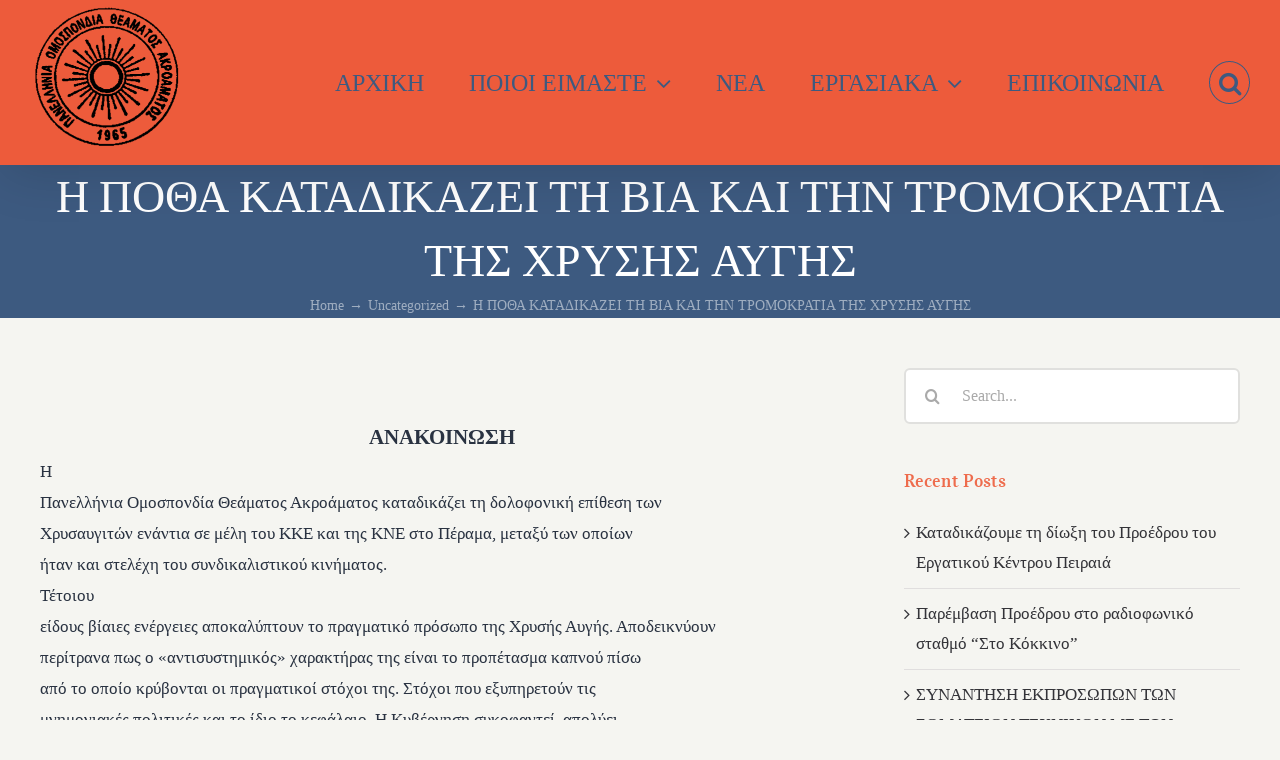

--- FILE ---
content_type: text/html; charset=UTF-8
request_url: https://potha.gr/2013/09/19/blog-post_19/
body_size: 27338
content:
<!DOCTYPE html>
<html class="avada-html-layout-wide avada-html-header-position-top avada-html-has-bg-image" lang="en-US" prefix="og: http://ogp.me/ns# fb: http://ogp.me/ns/fb#">
<head>
	<meta http-equiv="X-UA-Compatible" content="IE=edge" />
	<meta http-equiv="Content-Type" content="text/html; charset=utf-8"/>
	<meta name="viewport" content="width=device-width, initial-scale=1" />
	<style id="jetpack-boost-critical-css">@media all{[class*=" awb-icon-"]{font-family:awb-icons!important;speak:never;font-style:normal;font-weight:400;font-variant:normal;text-transform:none;line-height:1;-webkit-font-smoothing:antialiased;-moz-osx-font-smoothing:grayscale}.awb-icon-search:before{content:""}.awb-icon-bars:before{content:""}*{box-sizing:border-box}input[type=search],input[type=submit]{-webkit-appearance:none;-webkit-border-radius:0}body{margin:0;min-width:320px;-webkit-text-size-adjust:100%;overflow-x:hidden;overflow-y:scroll;color:var(--body_typography-color);font-size:var(--body_typography-font-size,16px);font-family:var(--body_typography-font-family,inherit)}#boxed-wrapper{overflow-x:hidden;overflow-x:clip}#wrapper{overflow:visible}img{border-style:none;vertical-align:top;max-width:100%;height:auto}a{text-decoration:none}input{font-family:var(--body_typography-font-family,inherit);vertical-align:middle;color:var(--body_typography-color)}form{margin:0;padding:0;border-style:none}#main{padding:55px 10px 45px;clear:both}#main .sidebar.fusion-sticky-sidebar{padding:0}#content{width:71.1702128%;float:left;min-height:1px}.post{margin-bottom:65px}.single-post .post{margin-bottom:0}#respond #cancel-comment-reply-link{margin-inline-start:10px}.comment-form input{border:1px solid #d2d2d2;min-width:28%;font-size:13px;color:#747474;padding-left:15px;padding-right:15px;float:left}.comment-form input,.s{float:none}.post-content p{margin:0 0 20px}.layout-wide-mode #wrapper{width:100%;max-width:none}#sliders-container{position:relative}.searchform .fusion-search-form-content{display:flex;align-items:center;overflow:hidden;width:100%}.searchform .fusion-search-form-content .fusion-search-field{flex-grow:1}.searchform .fusion-search-form-content .fusion-search-field input{background-color:#fff;border:1px solid #d2d2d2;color:#747474;font-size:13px;padding:8px 15px;height:33px;width:100%;box-sizing:border-box;margin:0;outline:0}.searchform .fusion-search-form-content .fusion-search-button input[type=submit]{background:#000;border:none;border-radius:0;color:#fff;font-size:1em;height:33px;line-height:33px;margin:0;padding:0;width:33px;text-indent:0;font-family:awb-icons;font-weight:400;text-shadow:none;-webkit-font-smoothing:antialiased}.fusion-search-form-clean .searchform:not(.fusion-search-form-classic) .fusion-search-form-content{position:relative}.fusion-search-form-clean .searchform:not(.fusion-search-form-classic) .fusion-search-button{position:absolute}.fusion-search-form-clean .searchform:not(.fusion-search-form-classic) .fusion-search-button input[type=submit]{background-color:transparent;color:#aaa9a9}.fusion-live-search .fusion-search-field{z-index:14}.fusion-live-search .fusion-search-button{z-index:14;position:relative}.fusion-live-search .fusion-slider-loading{display:none;margin:-1.2em 0 0-1.2em;width:2.4em;height:2.4em;border-top:.3em solid rgba(255,255,255,.35);border-right:.3em solid rgba(255,255,255,.35);border-bottom:.3em solid #fff;border-left:.3em solid rgba(255,255,255,.35)}.fusion-live-search .fusion-search-results-wrapper{position:relative}.fusion-live-search .fusion-search-results{z-index:-1;visibility:hidden;overflow-y:auto;position:absolute;margin-top:25px;width:100%;max-height:250px;opacity:0;background-color:#fff;border-style:solid}.flexslider .slides{margin:0;padding:0;list-style:none;z-index:1000}.flexslider{margin:0;padding:0}.flexslider .slides{overflow:hidden}.flexslider .slides li{display:none;-webkit-backface-visibility:hidden}.flexslider .slides img{width:100%;max-width:100%;display:block}.flexslider .slides:after{content:".";display:block;clear:both;visibility:hidden;line-height:0;height:0}.flexslider .slides{z-index:2}.flexslider{margin:0 0 60px;background-color:transparent;position:relative}.fusion-row{margin:0 auto}.fusion-row:after,.fusion-row:before{content:" ";display:table}.fusion-row:after{clear:both}strong{font-weight:bolder}iframe{border:none}.screen-reader-text{border:0;clip:rect(1px,1px,1px,1px);clip-path:inset(50%);height:1px;margin:-1px;overflow:hidden;padding:0;position:absolute!important;width:1px;word-wrap:normal!important}.fusion-slider-loading{position:absolute;top:50%;left:50%;margin:-3em 0 0-3em;color:transparent;font-size:10px;border-top:.5em solid rgba(0,0,0,.2);border-right:.5em solid rgba(0,0,0,.2);border-bottom:.5em solid #333;border-left:.5em solid rgba(0,0,0,.2)}.fusion-slider-loading,.fusion-slider-loading:after{width:6em;height:6em;border-radius:50%;background-clip:padding-box}.fusion-inline-sep{padding:0 5px}.post-content p{margin-top:0;margin-bottom:20px}.rich-snippet-hidden{display:none}.fusion-page-load-link{display:none}.fusion-disable-outline input{outline:0}.fusion-flexslider.fusion-post-slideshow{overflow:visible}.fusion-meta-info{clear:both;overflow:hidden;margin-top:20px;padding:5px 0;border-top:1px solid #e7e6e6;border-bottom:1px solid #e7e6e6}.single-post .fusion-post-slideshow{margin-bottom:30px}.single h1.entry-title{margin-top:0}html:not(.avada-html-layout-boxed):not(.avada-html-layout-framed),html:not(.avada-html-layout-boxed):not(.avada-html-layout-framed) body{background-color:var(--bg_color);background-blend-mode:var(--bg-color-overlay)}body{background-image:var(--bg_image);background-repeat:var(--bg_repeat)}#main,.layout-wide-mode #main,.layout-wide-mode #wrapper,body,html,html body.custom-background{background-color:var(--content_bg_color)}#main{background-image:var(--content_bg_image);background-repeat:var(--content_bg_repeat)}.fusion-meta-info{font-size:var(--meta_font_size)}#toTop{background-color:var(--totop_background);border-radius:4px 4px 0 0;bottom:0;height:35px;position:fixed;text-align:center;width:48px;opacity:0;z-index:100000;line-height:1}#toTop:before{line-height:35px;content:"";-webkit-font-smoothing:antialiased;font-family:awb-icons;font-size:22px;color:var(--totop_icon_color)}.to-top-container #toTop{border-radius:var(--totop_border_radius) var(--totop_border_radius) 0 0}.to-top-floating #toTop{bottom:30px;height:44px;width:44px;border-radius:var(--totop_border_radius) var(--totop_border_radius) var(--totop_border_radius) var(--totop_border_radius)}.to-top-floating #toTop:before{line-height:42px}.to-top-left #toTop{left:75px}.fusion-header-wrapper{position:relative;z-index:10011}.fusion-header-sticky-height{display:none}.fusion-header{padding-left:30px;padding-right:30px;backface-visibility:hidden}.fusion-mobile-logo{display:none}.fusion-logo{display:block;float:left;max-width:100%}.fusion-logo:after,.fusion-logo:before{content:" ";display:table}.fusion-logo:after{clear:both}.fusion-logo a{display:block;max-width:100%}.fusion-logo img{width:auto}.fusion-main-menu{float:right;position:relative;z-index:200;overflow:hidden}.fusion-main-menu>ul>li{padding-right:45px}.fusion-main-menu>ul>li:last-child{padding-right:0}.fusion-main-menu>ul>li>a{display:flex;align-items:center;line-height:1;-webkit-font-smoothing:subpixel-antialiased}.fusion-main-menu ul{list-style:none;margin:0;padding:0}.fusion-main-menu ul a{display:block;box-sizing:content-box}.fusion-main-menu li{float:left;margin:0;padding:0;position:relative}.fusion-main-menu .fusion-dropdown-menu{overflow:hidden}.fusion-main-menu .sub-menu{position:absolute;left:0;visibility:hidden;opacity:0;z-index:1}.fusion-main-menu .sub-menu ul{top:0}.fusion-main-menu .sub-menu li{float:none;margin:0;padding:0}.fusion-main-menu .sub-menu a{border:0;padding:7px 20px;line-height:19px;text-indent:0;height:auto}.fusion-main-menu .fusion-custom-menu-item-contents{position:absolute;left:auto;right:0;visibility:hidden;opacity:0}.fusion-main-menu .fusion-main-menu-search a{font-family:awb-icons}.fusion-main-menu .fusion-main-menu-search a:after{border-radius:50% 50% 50% 50%;content:""}.fusion-main-menu .fusion-main-menu-search .fusion-custom-menu-item-contents{display:none;padding:25px;text-align:right;border:1px solid transparent}.fusion-caret{margin-left:9px}.fusion-caret .fusion-dropdown-indicator{vertical-align:middle}.fusion-caret .fusion-dropdown-indicator:before{content:"";font-family:awb-icons;font-style:normal}.sub-menu .fusion-caret{position:absolute;right:15px;margin-left:0}.sub-menu .fusion-caret .fusion-dropdown-indicator:before{content:""}.fusion-mobile-nav-holder{display:none;clear:both;color:#333}.fusion-mobile-menu-design-modern .fusion-header>.fusion-row{position:relative}.fusion-mobile-menu-icons{display:none;position:relative;top:0;right:0;vertical-align:middle;text-align:right}.fusion-mobile-menu-icons a{float:right;font-size:21px;margin-left:20px}.fusion-mobile-menu-search{display:none;margin-top:15px}.fusion-header-shadow:after{content:"";z-index:99996;position:absolute;top:0;height:100%}.fusion-header-shadow:after{left:0;width:100%}.fusion-header-shadow>div{box-shadow:0 10px 50px -2px rgba(0,0,0,.14)}body:not(.fusion-header-layout-v6) .fusion-header{-webkit-transform:translate3d(0,0,0);-moz-transform:none}body:not(.fusion-header-layout-v6).fusion-top-header .fusion-main-menu>ul>li:not(.fusion-menu-item-button)>a.fusion-bottombar-highlight:not(.fusion-main-menu-icon){position:relative}body:not(.fusion-header-layout-v6).fusion-top-header .fusion-main-menu>ul>li:not(.fusion-menu-item-button)>a.fusion-bottombar-highlight:not(.fusion-main-menu-icon):after{content:" ";position:absolute;top:calc(50% + 1.15em);left:0;width:100%;border-top-style:solid;transform:scaleX(0)}.fusion-top-header.menu-text-align-center .fusion-main-menu>ul>li>a{justify-content:center}.fusion-body .fusion-main-menu .fusion-main-menu-icon{border-color:transparent}.fusion-header-wrapper .fusion-row{padding-left:var(--header_padding-left);padding-right:var(--header_padding-right)}.fusion-header .fusion-row{padding-top:var(--header_padding-top);padding-bottom:var(--header_padding-bottom)}.layout-wide-mode.avada-has-header-100-width .fusion-header-wrapper .fusion-row{max-width:100%}.fusion-top-header .fusion-header{background-color:var(--header_bg_color)}.fusion-header-wrapper .fusion-row{max-width:var(--site_width)}html:not(.avada-has-site-width-percent) #main{padding-left:30px;padding-right:30px}.fusion-header .fusion-logo{margin:var(--logo_margin-top) var(--logo_margin-right) var(--logo_margin-bottom) var(--logo_margin-left)}.fusion-main-menu>ul>li{padding-right:var(--nav_padding)}.fusion-main-menu>ul>li>a{border-color:transparent}.fusion-main-menu .sub-menu{font-family:var(--body_typography-font-family);font-weight:var(--body_typography-font-weight);width:var(--dropdown_menu_width);background-color:var(--menu_sub_bg_color)}.fusion-main-menu .sub-menu ul{left:var(--dropdown_menu_width)}.fusion-main-menu .sub-menu li a{font-family:var(--body_typography-font-family);font-weight:var(--body_typography-font-weight);padding-top:var(--mainmenu_dropdown_vertical_padding);padding-bottom:var(--mainmenu_dropdown_vertical_padding);color:var(--menu_sub_color);font-size:var(--nav_dropdown_font_size)}.fusion-main-menu .fusion-custom-menu-item-contents{font-family:var(--body_typography-font-family);font-weight:var(--body_typography-font-weight)}.fusion-main-menu .fusion-main-menu-search .fusion-custom-menu-item-contents{background-color:var(--menu_sub_bg_color);border-color:var(--menu_sub_sep_color)}.fusion-main-menu .fusion-main-menu-icon:after{color:var(--nav_typography-color)}.fusion-main-menu .fusion-dropdown-menu .sub-menu li a{font-family:var(--body_typography-font-family);font-weight:var(--body_typography-font-weight);padding-top:var(--mainmenu_dropdown_vertical_padding);padding-bottom:var(--mainmenu_dropdown_vertical_padding);border-bottom-color:var(--menu_sub_sep_color);color:var(--menu_sub_color);font-size:var(--nav_dropdown_font_size)}body:not(.fusion-header-layout-v6) .fusion-main-menu>ul>li>a{height:var(--nav_height)}.avada-menu-highlight-style-bottombar .fusion-main-menu .sub-menu{border-top:var(--dropdown_menu_top_border_size) solid var(--menu_hover_first_color)}.avada-menu-highlight-style-bottombar .fusion-main-menu .sub-menu ul{top:calc((var(--dropdown_menu_top_border_size))*-1)}.avada-has-megamenu-shadow .fusion-main-menu .sub-menu{box-shadow:1px 1px 30px rgba(0,0,0,.06)}.sub-menu .fusion-caret{top:var(--mainmenu_dropdown_vertical_padding)}body:not(.avada-has-mainmenu-dropdown-divider) .fusion-main-menu .fusion-dropdown-menu .sub-menu li a{border-bottom:none}.fusion-main-menu>ul>li>a{font-family:var(--nav_typography-font-family);font-weight:var(--nav_typography-font-weight);font-size:var(--nav_typography-font-size);letter-spacing:var(--nav_typography-letter-spacing);text-transform:var(--nav_typography-text-transform);font-style:var(--nav_typography-font-style,normal)}.fusion-main-menu>ul>li>a{color:var(--nav_typography-color)}.fusion-has-main-nav-icon-circle .fusion-main-menu .fusion-main-menu-icon:after{border:1px solid var(--nav_typography-color);padding:calc((var(--nav_typography-font-size))*.35)}.fusion-mobile-menu-icons{margin-top:var(--mobile_menu_icons_top_margin)}.fusion-mobile-menu-icons a{color:var(--mobile_menu_toggle_color)}.fusion-mobile-menu-icons a:after,.fusion-mobile-menu-icons a:before{color:var(--mobile_menu_toggle_color)}.avada-menu-highlight-style-bottombar.fusion-top-header:not(.fusion-header-layout-v6) .fusion-main-menu>ul>li>.fusion-bottombar-highlight:after{border-top:var(--nav_highlight_border) solid var(--menu_hover_first_color)}.searchform .fusion-search-form-content .fusion-search-button input[type=submit],.searchform .fusion-search-form-content .fusion-search-field input,input.s{height:var(--form_input_height);padding-top:0;padding-bottom:0}.searchform .fusion-search-form-content .fusion-search-button input[type=submit]{width:var(--form_input_height)}.searchform .fusion-search-form-content .fusion-search-button input[type=submit]{line-height:var(--form_input_height)}.fusion-main-menu .fusion-main-menu-search .fusion-custom-menu-item-contents{width:var(--form_input_height-main-menu-search-width)}input.s{background-color:var(--form_bg_color);font-size:var(--form_text_size);color:var(--form_text_color)}.searchform .fusion-search-form-content .fusion-search-field input{background-color:var(--form_bg_color);font-size:var(--form_text_size)}.fusion-search-form-clean .searchform:not(.fusion-search-form-classic) .fusion-search-form-content .fusion-search-button input[type=submit]{font-size:var(--form_text_size);color:var(--form_text_color)}.searchform .fusion-search-form-content .fusion-search-field input{color:var(--form_text_color)}.fusion-live-search .fusion-search-results{background-color:var(--form_bg_color);font-size:var(--form_text_size);color:var(--form_text_color);border-radius:var(--form_border_radius)}.fusion-live-search .fusion-search-results{border-color:var(--form_focus_border_color);border-width:var(--form_border_width-top) var(--form_border_width-right) var(--form_border_width-bottom) var(--form_border_width-left)}.searchform .s::-moz-placeholder,input.s::-moz-placeholder,input::-moz-placeholder{color:var(--form_text_color)}.searchform .s::-webkit-input-placeholder,input.s::-webkit-input-placeholder,input::-webkit-input-placeholder{color:var(--form_text_color)}.fusion-search-form-clean .fusion-live-search .fusion-slider-loading{border-bottom-color:var(--form_text_color);border-top-color:var(--form_text_color-35a);border-right-color:var(--form_text_color-35a);border-left-color:var(--form_text_color-35a)}.searchform .fusion-search-form-content .fusion-search-field input,input.s{border-width:var(--form_border_width-top) var(--form_border_width-right) var(--form_border_width-bottom) var(--form_border_width-left);border-color:var(--form_border_color);border-radius:var(--form_border_radius)}#main .fusion-row,.fusion-page-title-row{max-width:var(--site_width)}html:not(.avada-has-site-width-percent) #main{padding-left:30px;padding-right:30px}body.has-sidebar #main .sidebar{width:var(--sidebar_width)}body.has-sidebar #content{width:calc(100% - var(--sidebar_width) - var(--sidebar_gutter))}#main{padding-left:30px;padding-right:30px;padding-top:var(--main_padding-top);padding-bottom:var(--main_padding-bottom)}.layout-wide-mode #wrapper{width:100%;max-width:none}.fusion-content-widget-area .widget{margin-bottom:45px;position:relative}.fusion-content-widget-area .widget ul{list-style:none;margin:0;padding:0}.fusion-content-widget-area .widget li{margin:0;padding:0;display:block}.fusion-content-widget-area .widget li a{display:inline}.fusion-content-widget-area .widget li a{color:#838383}.fusion-content-widget-area input.s{width:100%;margin-right:0}.fusion-content-widget-area .widget_recent_entries ul{padding:0}.sidebar{width:23.4042553%;float:right}.sidebar.fusion-sticky-sidebar .fusion-sidebar-inner-content>section:last-child{margin-bottom:0!important}.sidebar .widget{margin-bottom:45px;position:relative}.sidebar .widget ul{list-style:none;margin:0;padding:0}.sidebar .widget li{margin:0;padding:0;display:block}.fusion-content-widget-area .s{width:100%}.fusion-widget-area .widget_recent_entries li a:before{position:absolute;font-family:awb-icons;content:"";margin-left:-12px}.fusion-widget-area .widget_recent_entries li{display:block;padding:10px 10px 10px 12px;border-bottom:1px solid #e7e6e6;position:relative}.fusion-widget-area .widget>ul>li:first-child{padding-top:0}#main .fusion-sticky-sidebar .fusion-sidebar-inner-content{background-color:var(--sidebar_bg_color)}#main .sidebar{padding:var(--sidebar_padding)}#main .sidebar.fusion-sticky-sidebar .fusion-sidebar-inner-content{padding:var(--sidebar_padding-percent_to_vw)}.sidebar .widget .heading .widget-title,.sidebar .widget .widget-title{background-color:var(--sidebar_widget_bg_color);padding:var(--sidebar_widget_bg_color-opaque-padding)}.sidebar .widget .widget-title{font-size:var(--sidew_font_size)}.sidebar .widget .heading h4,.sidebar .widget .widget-title{color:var(--sidebar_heading_color)}.fusion-content-widget-area .widget li a{color:var(--link_color)}.fusion-live-search .fusion-search-results{max-height:var(--live_search_results_height)}.fusion-page-title-bar{clear:both;padding:0 10px;height:var(--page_title_height);width:100%;background-position:center center;background-repeat:no-repeat;background-origin:border-box;background-color:var(--page_title_bg_color);border-top:1px solid;border-bottom:1px solid;background-image:var(--page_title_bg);border-color:var(--page_title_border_color);background-size:auto}.fusion-page-title-bar h1{margin:0;padding:0;line-height:26px;font-weight:400;font-size:14px;color:#343333}.fusion-page-title-bar h1{font-size:18px;color:var(--page_title_color)}.fusion-page-title-bar .fusion-page-title-row h1{font-size:var(--page_title_font_size);line-height:var(--page_title_line_height)}@media only screen and (min-resolution:144dpi),only screen and (min-resolution:1.5dppx){.fusion-page-title-bar{background-image:var(--page_title_bg_retina,var(--page_title_bg));background-size:cover}}.fusion-page-title-bar .fusion-breadcrumbs{font-size:var(--breadcrumbs_font_size);color:var(--breadcrumbs_text_color)}.fusion-page-title-bar .fusion-breadcrumbs .awb-breadcrumb-sep:after{content:var(--breadcrumbs_separator);margin:0 5px}.fusion-page-title-bar .fusion-breadcrumbs li,.fusion-page-title-bar .fusion-breadcrumbs li a{font-size:var(--breadcrumbs_font_size)}.fusion-page-title-bar .fusion-breadcrumbs a{color:var(--breadcrumbs_text_color)}.avada-has-pagetitle-bg-full .fusion-page-title-bar{background-size:cover}.fusion-page-title-row{margin:0 auto;height:100%}.fusion-page-title-wrapper{display:flex;align-items:center;justify-content:space-between;position:relative;height:100%;width:100%}.fusion-page-title-secondary{flex-shrink:0;text-align:right}.awb-breadcrumb-list{display:inline-flex;flex-wrap:wrap;list-style:none;margin:0;padding:0}.fusion-page-title-bar-center .fusion-page-title-captions{text-align:center;width:100%}.fusion-page-title-bar-center .fusion-page-title-secondary{display:block;width:100%;text-align:center}.fusion-page-title-bar-center .awb-breadcrumb-list{justify-content:center}html:not(.avada-has-site-width-percent) .fusion-page-title-bar{padding-left:30px;padding-right:30px}.fusion-main-menu .sub-menu,.fusion-main-menu .sub-menu li a,body{font-family:var(--body_typography-font-family);font-weight:var(--body_typography-font-weight);letter-spacing:var(--body_typography-letter-spacing);font-style:var(--body_typography-font-style,normal)}body{font-size:var(--body_typography-font-size)}.fusion-main-menu .sub-menu,.fusion-main-menu .sub-menu li a,body{line-height:var(--body_typography-line-height)}.fusion-main-menu .fusion-custom-menu-item-contents,.post .post-content,.sidebar .widget_recent_entries li,body{color:var(--body_typography-color)}body a,body a:after,body a:before{color:var(--link_color)}.fusion-page-title-bar h1,h1{font-family:var(--h1_typography-font-family);font-weight:var(--h1_typography-font-weight);line-height:var(--h1_typography-line-height);letter-spacing:var(--h1_typography-letter-spacing);text-transform:var(--h1_typography-text-transform);font-style:var(--h1_typography-font-style,normal)}h1{font-size:var(--h1_typography-font-size)}h1{color:var(--h1_typography-color)}h1{margin-top:var(--h1_typography-margin-top);margin-bottom:var(--h1_typography-margin-bottom)}.fusion-widget-area h4,h4{font-family:var(--h4_typography-font-family);font-weight:var(--h4_typography-font-weight);line-height:var(--h4_typography-line-height);letter-spacing:var(--h4_typography-letter-spacing);text-transform:var(--h4_typography-text-transform);font-style:var(--h4_typography-font-style,normal)}h4{line-height:var(--h4_typography-line-height)}.fusion-widget-area h4,h4{font-size:var(--h4_typography-font-size)}.fusion-widget-area h4,h4{color:var(--h4_typography-color)}h4{margin-top:var(--h4_typography-margin-top);margin-bottom:var(--h4_typography-margin-bottom)}.fusion-search-form-clean .searchform:not(.fusion-search-form-classic) .fusion-search-form-content .fusion-search-field input{padding-left:var(--form_input_height)}.fusion-page-title-bar{border:none;--page_title_height:100%;--page_title_mobile_height:290px;--page_title_bg_color:#3d5a80;--page_title_border_color:rgba(255,255,255,0);--page_title_font_size:46px;--page_title_line_height:1.4;--page_title_color:#ffffff;--page_title_bg:none;--page_title_bg_retina:var(--page_title_bg)}.fusion-content-widget-area .widget li a,.fusion-content-widget-area .widget li a:before,.fusion-content-widget-area .widget_recent_entries li,.post .fusion-meta-info{border-color:var(--sep_color)}:root{--site_width:1200px;--main_padding-top:50px;--main_padding-bottom:75px;--sidebar_width:28%;--sidebar_gutter:5%;--header_padding-top:0px;--header_padding-bottom:0px;--header_padding-left:0px;--header_padding-right:0px;--nav_highlight_border:7px;--nav_padding:45px;--dropdown_menu_top_border_size:3px;--dropdown_menu_width:224px;--mainmenu_dropdown_vertical_padding:20px;--menu_sub_bg_color:#ffffff;--menu_sub_sep_color:#ed5b3b;--nav_typography-font-family:"Bookman Old Style",serif;--nav_typography-font-weight:400;--nav_typography-font-size:24px;--nav_typography-letter-spacing:0px;--nav_typography-color:#3d5a80;--nav_typography-text-transform:none;--menu_hover_first_color:#333338;--menu_sub_color:#67615a;--nav_dropdown_font_size:16px;--mobile_menu_icons_top_margin:22px;--mobile_header_bg_color:#ffffff;--mobile_menu_toggle_color:#333338;--sidebar_bg_color:rgba(255,255,255,0);--bg_image:url(https://potha.gr/wp-content/uploads/2020/09/potha_face-300x185.jpg);--bg_repeat:no-repeat;--bg_color:#f5f5f1;--bg-color-overlay:normal;--content_bg_color:#f5f5f1;--content_bg_image:none;--content_bg_repeat:no-repeat;--body_typography-font-family:"Bookman Old Style",serif;--body_typography-font-size:17px;--body_typography-font-weight:400;--body_typography-line-height:1.8;--body_typography-letter-spacing:0px;--body_typography-color:#293241;--link_color:#333338;--h1_typography-font-family:Vidaloka,Georgia,serif;--h1_typography-font-weight:400;--h1_typography-line-height:1.22;--h1_typography-letter-spacing:0px;--h1_typography-font-size:45px;--h1_typography-color:#333338;--h1_typography-text-transform:none;--h1_typography-margin-top:1.67em;--h1_typography-margin-bottom:1.67em;--h4_typography-font-family:Vidaloka,Georgia,serif;--h4_typography-font-weight:400;--h4_typography-line-height:1.4;--h4_typography-letter-spacing:0.1px;--h4_typography-font-size:18px;--h4_typography-color:#333338;--h4_typography-text-transform:none;--h4_typography-margin-top:1.33em;--h4_typography-margin-bottom:1.33em;--meta_font_size:15px;--form_input_height:56px;--form_input_height-main-menu-search-width:calc(250px + 1.43*56px);--form_text_size:16px;--form_bg_color:#ffffff;--form_text_color:#aaaaaa;--form_text_color-35a:rgba(170,170,170,0.35);--form_border_width-top:2px;--form_border_width-bottom:2px;--form_border_width-left:2px;--form_border_width-right:2px;--form_border_color:#e0e0de;--form_focus_border_color:#fc7523;--form_border_radius:6px;--live_search_results_height:260px;--sep_color:#e0dede}.fusion-header{--header_bg_color:#ed5b3b}.fusion-main-menu{--nav_height:165px;--mobile_nav_padding:26px}.fusion-logo{--logo_margin-top:4px;--logo_margin-bottom:0px;--logo_margin-left:0px;--logo_margin-right:0px}.fusion-breadcrumbs .awb-breadcrumb-sep,.fusion-page-title-bar{--breadcrumbs_separator:"→"}.fusion-breadcrumbs,.fusion-page-title-bar{--breadcrumbs_font_size:14px;--breadcrumbs_text_color:rgba(255,255,255,0.5)}.sidebar{--sidebar_padding:0px;--sidebar_padding-percent_to_vw:0px;--sidebar_widget_bg_color:rgba(255,255,255,0);--sidew_font_size:18px;--sidebar_heading_color:#ee6c4d}#toTop{--totop_border_radius:50px;--totop_background:#333333;--totop_icon_color:#ffffff}@media only screen and (max-width:991px){.has-sidebar #content{order:1}.has-sidebar #sidebar{order:2;margin-top:50px}.fusion-mobile-logo-1 .fusion-standard-logo{display:none}.fusion-mobile-logo{display:inline-block}}@font-face{font-family:awb-icons;font-weight:400;font-style:normal;font-display:swap}.fusion-breadcrumbs{--awb-margin-top:0;--awb-margin-right:0;--awb-margin-bottom:0;--awb-margin-left:0;--awb-alignment:initial;--awb-font-size:var(--breadcrumbs_font_size);--awb-text-color:var(--breadcrumbs_text_color);--awb-breadcrumb-sep:var(--breadcrumbs_separator);color:var(--awb-text-color);margin:var(--awb-margin-top) var(--awb-margin-right) var(--awb-margin-bottom) var(--awb-margin-left);text-align:var(--awb-alignment);font-size:var(--awb-font-size)}.fusion-breadcrumbs .awb-breadcrumb-list{display:inline-flex;flex-wrap:wrap;list-style:none;margin:0;padding:0}.fusion-breadcrumbs .awb-breadcrumb-list li{display:inline-block}.fusion-breadcrumbs .awb-breadcrumb-sep:after{content:var(--awb-breadcrumb-sep);margin:0 5px}.fusion-breadcrumbs a{color:var(--awb-text-color)}.fusion-flexslider.fusion-post-slideshow{overflow:visible}.fusion-meta-info{clear:both;overflow:hidden;margin-top:20px;padding:5px 0;border-top:1px solid #e7e6e6;border-bottom:1px solid #e7e6e6}.single-post .fusion-post-slideshow{margin-bottom:30px}.awb-menu_v-stacked .menu-item-has-children .awb-menu__sub-a{grid-area:link}.awb-menu_v-stacked .menu-item-has-children .awb-menu__open-nav-submenu_click{grid-area:caret}.awb-menu_v-stacked .menu-item-has-children .awb-menu__sub-ul{grid-area:submenu}.awb-submenu_v-stacked .menu-item-has-children .awb-submenu__sub-a{grid-area:link}.awb-submenu_v-stacked .menu-item-has-children .awb-submenu__open-nav-submenu_click{grid-area:caret}.awb-submenu_v-stacked .menu-item-has-children .awb-submenu__sub-ul{grid-area:submenu}.clearfix{clear:both}.clearfix,.fusion-clearfix{clear:both}.clearfix:after,.clearfix:before,.fusion-clearfix:after,.fusion-clearfix:before{content:" ";display:table}.clearfix:after,.fusion-clearfix:after{clear:both}.fusion-flexslider{position:relative;margin-bottom:0;padding:0;background-color:transparent;overflow:hidden}.fusion-flexslider .slides{z-index:100;margin:0;padding:0;list-style:none}.fusion-flexslider .slides{overflow:hidden;float:left}.fusion-flexslider .slides li{display:none;margin:0}.fusion-flexslider .slides img{display:block;width:100%;box-shadow:none;border-radius:0}.fusion-flexslider.fusion-flexslider-loading .slides>li:first-child{display:block;opacity:1!important}.fusion-flexslider.fusion-post-slideshow .slides{float:none}.flexslider .slides{margin:0;padding:0;list-style:none;z-index:2}.flexslider{padding:0;background-color:transparent;position:relative}.flexslider .slides{overflow:hidden}.flexslider .slides li{display:none;-webkit-backface-visibility:hidden;margin:0}.flexslider .slides img{width:100%;max-width:100%;display:block}.flexslider .slides:after{content:".";display:block;clear:both;visibility:hidden;line-height:0;height:0}.post-content:not(.fusion-post-content),body:not(.side-header) #wrapper{position:relative}}@media only screen and (min-width:992px){.fusion-mobile-menu-search{display:none!important}}@media only screen and (max-width:991px){@media only screen and (min-resolution:144dpi),only screen and (min-resolution:1.5dppx){.fusion-mobile-logo{display:inline-block}}.fusion-body .fusion-header-wrapper .fusion-header{background-color:var(--mobile_header_bg_color)}}@media only screen and (max-width:991px){.fusion-mobile-menu-design-modern.fusion-header-v1 .fusion-header{padding-top:20px;padding-bottom:20px}.fusion-mobile-menu-design-modern.fusion-header-v1 .fusion-header .fusion-row{width:100%}.fusion-mobile-menu-design-modern.fusion-header-v1 .fusion-logo{margin:0!important}.fusion-mobile-menu-design-modern.fusion-header-v1 .fusion-mobile-nav-holder{padding-top:20px;margin-left:-30px;margin-right:-30px;margin-bottom:calc(-20px - var(--header_padding-bottom))}.fusion-mobile-menu-design-modern.fusion-header-v1 .fusion-mobile-menu-icons{display:block}.fusion-header .fusion-row{padding-left:0;padding-right:0}.fusion-header-wrapper .fusion-row{padding-left:0;padding-right:0;max-width:100%}.fusion-mobile-menu-design-modern.fusion-header-v1 .fusion-main-menu{display:none}}@media only screen and (min-device-width:768px) and (max-device-width:1024px) and (orientation:portrait){#wrapper{width:auto!important}.fusion-page-title-wrapper{display:block}.fusion-page-title-bar .fusion-page-title-secondary{margin:2px 0 0}#toTop{bottom:30px;border-radius:4px;height:40px}#toTop:before{line-height:38px}#main,body{background-attachment:scroll!important}.fusion-body .fusion-page-title-bar:not(.fusion-tb-page-title-bar){padding-top:5px;padding-bottom:5px}.fusion-body:not(.avada-has-page-title-mobile-height-auto) .fusion-page-title-bar:not(.fusion-tb-page-title-bar){min-height:calc(var(--page_title_mobile_height) - 10px)}.fusion-body:not(.avada-has-page-title-mobile-height-auto) .fusion-page-title-bar{height:auto}.fusion-body:not(.avada-has-page-title-mobile-height-auto) .fusion-page-title-row{display:flex;align-items:center;width:100%;min-height:calc(var(--page_title_mobile_height) - 10px)}.fusion-body:not(.avada-has-page-title-mobile-height-auto) .fusion-page-title-bar-center .fusion-page-title-row{width:auto}.fusion-body:not(.avada-has-page-title-mobile-height-auto) .fusion-page-title-captions{width:100%}.avada-has-breadcrumb-mobile-hidden.fusion-body .avada-page-titlebar-wrapper .fusion-breadcrumbs{display:none}}@media only screen and (min-device-width:768px) and (max-device-width:1024px) and (orientation:portrait){.fusion-header .fusion-row{padding-left:0!important;padding-right:0!important}.avada-responsive:not(.rtl):not(.avada-menu-highlight-style-background) .fusion-header-v1 .fusion-main-menu>ul>li{padding-right:var(--mobile_nav_padding)}}@media only screen and (min-device-width:768px) and (max-device-width:1024px) and (orientation:landscape){#main,body{background-attachment:scroll!important}}@media only screen and (min-device-width:768px) and (max-device-width:1024px) and (orientation:landscape){.avada-responsive:not(.rtl) .fusion-header-v1 .fusion-main-menu>ul>li{padding-right:var(--mobile_nav_padding)}}@media only screen and (max-width:991px){.fusion-page-title-row{height:auto}.fusion-page-title-wrapper{flex-wrap:wrap}#wrapper{width:auto!important}#toTop{bottom:30px;border-radius:4px;height:44px;width:44px}#toTop:before{line-height:42px}.to-top-container #toTop{border-radius:var(--totop_border_radius)}.fusion-body .fusion-page-title-bar{height:auto}.fusion-body .fusion-page-title-bar:not(.fusion-tb-page-title-bar){padding-top:5px;padding-bottom:5px}.fusion-body:not(.avada-has-page-title-mobile-height-auto) .fusion-page-title-row{display:flex;align-items:center;width:100%;min-height:calc(var(--page_title_mobile_height) - 10px)}.fusion-body:not(.avada-has-page-title-mobile-height-auto) .fusion-page-title-bar-center .fusion-page-title-row,.fusion-body:not(.avada-has-page-title-mobile-height-auto) .fusion-page-title-captions{width:100%}.fusion-body:not(.avada-has-page-title-mobile-height-auto) .fusion-page-title-bar:not(.fusion-tb-page-title-bar){min-height:calc(var(--page_title_mobile_height) - 10px)}.avada-has-breadcrumb-mobile-hidden.fusion-body .avada-page-titlebar-wrapper .fusion-breadcrumbs{display:none}}@media only screen and (max-width:991px){#content{width:100%!important;margin-left:0!important}.sidebar{width:100%!important;float:none!important;margin-left:0!important;clear:both}#main>.fusion-row{display:flex;flex-wrap:wrap}}@media only screen and (max-width:640px){.fusion-body .fusion-page-title-bar{max-height:none}.fusion-body .fusion-page-title-bar h1{margin:0}#main,body{background-attachment:scroll!important}#content{width:100%!important;margin-left:0!important}.sidebar{width:100%!important;float:none!important;margin-left:0!important;clear:both}}@media only screen and (max-device-width:640px){#wrapper{width:auto!important}#content{width:100%!important;float:none!important;margin-left:0!important;margin-bottom:50px}.sidebar{width:100%!important;float:none!important;margin-left:0!important;clear:both}}</style><title>Η ΠΟΘΑ ΚΑΤΑΔΙΚΑΖΕΙ ΤΗ ΒΙΑ ΚΑΙ ΤΗΝ ΤΡΟΜΟΚΡΑΤΙΑ ΤΗΣ ΧΡΥΣΗΣ ΑΥΓΗΣ &#8211; ΠΟΘΑ</title>
<meta name='robots' content='max-image-preview:large' />
	<style>img:is([sizes="auto" i], [sizes^="auto," i]) { contain-intrinsic-size: 3000px 1500px }</style>
	<link rel='dns-prefetch' href='//stats.wp.com' />
<link rel='preconnect' href='//i0.wp.com' />
<link rel='preconnect' href='//c0.wp.com' />
<link rel="alternate" type="application/rss+xml" title="ΠΟΘΑ &raquo; Feed" href="https://potha.gr/feed/" />
<link rel="alternate" type="application/rss+xml" title="ΠΟΘΑ &raquo; Comments Feed" href="https://potha.gr/comments/feed/" />
					<link rel="shortcut icon" href="https://potha.gr/wp-content/uploads/2020/09/potha_sfragida.jpg" type="image/x-icon" />
		
					<!-- Apple Touch Icon -->
			<link rel="apple-touch-icon" sizes="180x180" href="https://potha.gr/wp-content/uploads/2020/09/potha_sfragida_transparent-300x294.png">
		
					<!-- Android Icon -->
			<link rel="icon" sizes="192x192" href="https://potha.gr/wp-content/uploads/2020/09/potha_sfragida_transparent-300x294.png">
		
					<!-- MS Edge Icon -->
			<meta name="msapplication-TileImage" content="https://potha.gr/wp-content/uploads/2020/09/potha_sfragida_transparent-300x294.png">
									<meta name="description" content="Normal
  0
  
  
  false
  false
  false
  
   
   
   
   
   
  
  MicrosoftInternetExplorer4"/>
				
		<meta property="og:locale" content="en_US"/>
		<meta property="og:type" content="article"/>
		<meta property="og:site_name" content="ΠΟΘΑ"/>
		<meta property="og:title" content="  Η ΠΟΘΑ ΚΑΤΑΔΙΚΑΖΕΙ ΤΗ ΒΙΑ ΚΑΙ ΤΗΝ ΤΡΟΜΟΚΡΑΤΙΑ ΤΗΣ ΧΡΥΣΗΣ ΑΥΓΗΣ"/>
				<meta property="og:description" content="Normal
  0
  
  
  false
  false
  false
  
   
   
   
   
   
  
  MicrosoftInternetExplorer4"/>
				<meta property="og:url" content="https://potha.gr/2013/09/19/blog-post_19/"/>
										<meta property="article:published_time" content="2013-09-19T20:48:00+00:00"/>
							<meta property="article:modified_time" content="2020-09-21T18:34:28+00:00"/>
								<meta name="author" content="ΠΑΝΕΛΛΗΝΙΑ ΟΜΟΣΠΟΝΔΙΑ ΘΕΑΜΑΤΟΣ ΑΚΡΟΑΜΑΤΟΣ"/>
								<meta property="og:image" content="https://potha.gr/wp-content/uploads/2020/12/ποθα_new-300x295.png"/>
		<meta property="og:image:width" content="300"/>
		<meta property="og:image:height" content="295"/>
		<meta property="og:image:type" content="image/png"/>
				<noscript><link rel='stylesheet' id='mediaelement-css' href='https://c0.wp.com/c/6.8.3/wp-includes/js/mediaelement/mediaelementplayer-legacy.min.css' type='text/css' media='all' />
</noscript><link rel='stylesheet' id='mediaelement-css' href='https://c0.wp.com/c/6.8.3/wp-includes/js/mediaelement/mediaelementplayer-legacy.min.css' type='text/css' media="not all" data-media="all" onload="this.media=this.dataset.media; delete this.dataset.media; this.removeAttribute( 'onload' );" />
<noscript><link rel='stylesheet' id='wp-mediaelement-css' href='https://c0.wp.com/c/6.8.3/wp-includes/js/mediaelement/wp-mediaelement.min.css' type='text/css' media='all' />
</noscript><link rel='stylesheet' id='wp-mediaelement-css' href='https://c0.wp.com/c/6.8.3/wp-includes/js/mediaelement/wp-mediaelement.min.css' type='text/css' media="not all" data-media="all" onload="this.media=this.dataset.media; delete this.dataset.media; this.removeAttribute( 'onload' );" />
<style id='jetpack-sharing-buttons-style-inline-css' type='text/css'>
.jetpack-sharing-buttons__services-list{display:flex;flex-direction:row;flex-wrap:wrap;gap:0;list-style-type:none;margin:5px;padding:0}.jetpack-sharing-buttons__services-list.has-small-icon-size{font-size:12px}.jetpack-sharing-buttons__services-list.has-normal-icon-size{font-size:16px}.jetpack-sharing-buttons__services-list.has-large-icon-size{font-size:24px}.jetpack-sharing-buttons__services-list.has-huge-icon-size{font-size:36px}@media print{.jetpack-sharing-buttons__services-list{display:none!important}}.editor-styles-wrapper .wp-block-jetpack-sharing-buttons{gap:0;padding-inline-start:0}ul.jetpack-sharing-buttons__services-list.has-background{padding:1.25em 2.375em}
</style>


<link rel="https://api.w.org/" href="https://potha.gr/wp-json/" /><link rel="alternate" title="JSON" type="application/json" href="https://potha.gr/wp-json/wp/v2/posts/2831" /><link rel="EditURI" type="application/rsd+xml" title="RSD" href="https://potha.gr/xmlrpc.php?rsd" />
<meta name="generator" content="WordPress 6.8.3" />
<link rel="canonical" href="https://potha.gr/2013/09/19/blog-post_19/" />
<link rel='shortlink' href='https://potha.gr/?p=2831' />
<link rel="alternate" title="oEmbed (JSON)" type="application/json+oembed" href="https://potha.gr/wp-json/oembed/1.0/embed?url=https%3A%2F%2Fpotha.gr%2F2013%2F09%2F19%2Fblog-post_19%2F" />
<link rel="alternate" title="oEmbed (XML)" type="text/xml+oembed" href="https://potha.gr/wp-json/oembed/1.0/embed?url=https%3A%2F%2Fpotha.gr%2F2013%2F09%2F19%2Fblog-post_19%2F&#038;format=xml" />
	<style>img#wpstats{display:none}</style>
		<link rel="preload" href="https://potha.gr/wp-content/uploads/fusion-gfonts/7cHrv4c3ipenMKlEavs7wH8.woff2" as="font" type="font/woff2" crossorigin><style type="text/css" id="css-fb-visibility">@media screen and (max-width: 640px){.fusion-no-small-visibility{display:none !important;}body .sm-text-align-center{text-align:center !important;}body .sm-text-align-left{text-align:left !important;}body .sm-text-align-right{text-align:right !important;}body .sm-flex-align-center{justify-content:center !important;}body .sm-flex-align-flex-start{justify-content:flex-start !important;}body .sm-flex-align-flex-end{justify-content:flex-end !important;}body .sm-mx-auto{margin-left:auto !important;margin-right:auto !important;}body .sm-ml-auto{margin-left:auto !important;}body .sm-mr-auto{margin-right:auto !important;}body .fusion-absolute-position-small{position:absolute;top:auto;width:100%;}.awb-sticky.awb-sticky-small{ position: sticky; top: var(--awb-sticky-offset,0); }}@media screen and (min-width: 641px) and (max-width: 1024px){.fusion-no-medium-visibility{display:none !important;}body .md-text-align-center{text-align:center !important;}body .md-text-align-left{text-align:left !important;}body .md-text-align-right{text-align:right !important;}body .md-flex-align-center{justify-content:center !important;}body .md-flex-align-flex-start{justify-content:flex-start !important;}body .md-flex-align-flex-end{justify-content:flex-end !important;}body .md-mx-auto{margin-left:auto !important;margin-right:auto !important;}body .md-ml-auto{margin-left:auto !important;}body .md-mr-auto{margin-right:auto !important;}body .fusion-absolute-position-medium{position:absolute;top:auto;width:100%;}.awb-sticky.awb-sticky-medium{ position: sticky; top: var(--awb-sticky-offset,0); }}@media screen and (min-width: 1025px){.fusion-no-large-visibility{display:none !important;}body .lg-text-align-center{text-align:center !important;}body .lg-text-align-left{text-align:left !important;}body .lg-text-align-right{text-align:right !important;}body .lg-flex-align-center{justify-content:center !important;}body .lg-flex-align-flex-start{justify-content:flex-start !important;}body .lg-flex-align-flex-end{justify-content:flex-end !important;}body .lg-mx-auto{margin-left:auto !important;margin-right:auto !important;}body .lg-ml-auto{margin-left:auto !important;}body .lg-mr-auto{margin-right:auto !important;}body .fusion-absolute-position-large{position:absolute;top:auto;width:100%;}.awb-sticky.awb-sticky-large{ position: sticky; top: var(--awb-sticky-offset,0); }}</style><style type="text/css" id="custom-background-css">
body.custom-background { background-color: #98c1d9; background-image: url("https://potha.gr/wp-content/uploads/2020/09/potha_face.jpg"); background-position: left top; background-size: cover; background-repeat: no-repeat; background-attachment: fixed; }
</style>
	<meta name="generator" content="Powered by Slider Revolution 6.7.38 - responsive, Mobile-Friendly Slider Plugin for WordPress with comfortable drag and drop interface." />
<script data-jetpack-boost="ignore">function setREVStartSize(e){
			//window.requestAnimationFrame(function() {
				window.RSIW = window.RSIW===undefined ? window.innerWidth : window.RSIW;
				window.RSIH = window.RSIH===undefined ? window.innerHeight : window.RSIH;
				try {
					var pw = document.getElementById(e.c).parentNode.offsetWidth,
						newh;
					pw = pw===0 || isNaN(pw) || (e.l=="fullwidth" || e.layout=="fullwidth") ? window.RSIW : pw;
					e.tabw = e.tabw===undefined ? 0 : parseInt(e.tabw);
					e.thumbw = e.thumbw===undefined ? 0 : parseInt(e.thumbw);
					e.tabh = e.tabh===undefined ? 0 : parseInt(e.tabh);
					e.thumbh = e.thumbh===undefined ? 0 : parseInt(e.thumbh);
					e.tabhide = e.tabhide===undefined ? 0 : parseInt(e.tabhide);
					e.thumbhide = e.thumbhide===undefined ? 0 : parseInt(e.thumbhide);
					e.mh = e.mh===undefined || e.mh=="" || e.mh==="auto" ? 0 : parseInt(e.mh,0);
					if(e.layout==="fullscreen" || e.l==="fullscreen")
						newh = Math.max(e.mh,window.RSIH);
					else{
						e.gw = Array.isArray(e.gw) ? e.gw : [e.gw];
						for (var i in e.rl) if (e.gw[i]===undefined || e.gw[i]===0) e.gw[i] = e.gw[i-1];
						e.gh = e.el===undefined || e.el==="" || (Array.isArray(e.el) && e.el.length==0)? e.gh : e.el;
						e.gh = Array.isArray(e.gh) ? e.gh : [e.gh];
						for (var i in e.rl) if (e.gh[i]===undefined || e.gh[i]===0) e.gh[i] = e.gh[i-1];
											
						var nl = new Array(e.rl.length),
							ix = 0,
							sl;
						e.tabw = e.tabhide>=pw ? 0 : e.tabw;
						e.thumbw = e.thumbhide>=pw ? 0 : e.thumbw;
						e.tabh = e.tabhide>=pw ? 0 : e.tabh;
						e.thumbh = e.thumbhide>=pw ? 0 : e.thumbh;
						for (var i in e.rl) nl[i] = e.rl[i]<window.RSIW ? 0 : e.rl[i];
						sl = nl[0];
						for (var i in nl) if (sl>nl[i] && nl[i]>0) { sl = nl[i]; ix=i;}
						var m = pw>(e.gw[ix]+e.tabw+e.thumbw) ? 1 : (pw-(e.tabw+e.thumbw)) / (e.gw[ix]);
						newh =  (e.gh[ix] * m) + (e.tabh + e.thumbh);
					}
					var el = document.getElementById(e.c);
					if (el!==null && el) el.style.height = newh+"px";
					el = document.getElementById(e.c+"_wrapper");
					if (el!==null && el) {
						el.style.height = newh+"px";
						el.style.display = "block";
					}
				} catch(e){
					console.log("Failure at Presize of Slider:" + e)
				}
			//});
		  };</script>
		
		
	</head>

<body class="wp-singular post-template-default single single-post postid-2831 single-format-standard custom-background wp-theme-Avada has-sidebar fusion-image-hovers fusion-pagination-sizing fusion-button_type-flat fusion-button_span-no fusion-button_gradient-linear avada-image-rollover-circle-yes avada-image-rollover-yes avada-image-rollover-direction-fade fusion-body ltr fusion-sticky-header no-tablet-sticky-header no-mobile-sticky-header avada-has-rev-slider-styles fusion-disable-outline fusion-sub-menu-fade mobile-logo-pos-left layout-wide-mode avada-has-boxed-modal-shadow-none layout-scroll-offset-full avada-has-zero-margin-offset-top fusion-top-header menu-text-align-center mobile-menu-design-modern fusion-show-pagination-text fusion-header-layout-v1 avada-responsive avada-footer-fx-none avada-menu-highlight-style-bottombar fusion-search-form-clean fusion-main-menu-search-dropdown fusion-avatar-circle avada-sticky-shrinkage avada-dropdown-styles avada-blog-layout-grid avada-blog-archive-layout-grid avada-header-shadow-yes avada-menu-icon-position-left avada-has-megamenu-shadow fusion-has-main-nav-icon-circle avada-has-header-100-width avada-has-pagetitle-bg-full avada-has-mobile-menu-search avada-has-main-nav-search-icon avada-has-breadcrumb-mobile-hidden avada-has-titlebar-bar_and_content avada-has-transparent-timeline_color avada-has-pagination-width_height avada-flyout-menu-direction-fade avada-ec-views-v1" data-awb-post-id="2831">
		<a class="skip-link screen-reader-text" href="#content">Skip to content</a>

	<div id="boxed-wrapper">
		
		<div id="wrapper" class="fusion-wrapper">
			<div id="home" style="position:relative;top:-1px;"></div>
							
					
			<header class="fusion-header-wrapper fusion-header-shadow">
				<div class="fusion-header-v1 fusion-logo-alignment fusion-logo-left fusion-sticky-menu- fusion-sticky-logo- fusion-mobile-logo-1  fusion-mobile-menu-design-modern">
					<div class="fusion-header-sticky-height"></div>
<div class="fusion-header">
	<div class="fusion-row">
					<div class="fusion-logo" data-margin-top="4px" data-margin-bottom="0px" data-margin-left="0px" data-margin-right="0px">
			<a class="fusion-logo-link"  href="https://potha.gr/" >

						<!-- standard logo -->
			<img src="https://potha.gr/wp-content/uploads/2020/12/ποθα_new-300x295.png" srcset="https://potha.gr/wp-content/uploads/2020/12/ποθα_new-300x295.png 1x, https://potha.gr/wp-content/uploads/2020/12/ποθα_new-300x295.png 2x" width="300" height="295" style="max-height:295px;height:auto;" alt="ΠΟΘΑ Logo" data-retina_logo_url="https://potha.gr/wp-content/uploads/2020/12/ποθα_new-300x295.png" class="fusion-standard-logo" />

											<!-- mobile logo -->
				<img src="https://potha.gr/wp-content/uploads/2020/09/potha_sfragida_transparent-300x294.png" srcset="https://potha.gr/wp-content/uploads/2020/09/potha_sfragida_transparent-300x294.png 1x, https://potha.gr/wp-content/uploads/2020/09/potha_sfragida_transparent-300x294.png 2x" width="300" height="294" style="max-height:294px;height:auto;" alt="ΠΟΘΑ Logo" data-retina_logo_url="https://potha.gr/wp-content/uploads/2020/09/potha_sfragida_transparent-300x294.png" class="fusion-mobile-logo" />
			
					</a>
		</div>		<nav class="fusion-main-menu" aria-label="Main Menu"><ul id="menu-potha-menu" class="fusion-menu"><li  id="menu-item-3062"  class="menu-item menu-item-type-post_type menu-item-object-page menu-item-home menu-item-3062"  data-item-id="3062"><a  href="https://potha.gr/" class="fusion-bottombar-highlight"><span class="menu-text">ΑΡΧΙΚΗ</span></a></li><li  id="menu-item-3098"  class="menu-item menu-item-type-post_type menu-item-object-page menu-item-has-children menu-item-3098 fusion-dropdown-menu"  data-item-id="3098"><a  href="https://potha.gr/%ce%b4%ce%b9%ce%bf%ce%b9%ce%ba%ce%b7%cf%84%ce%b9%ce%ba%cf%8c-%cf%83%cf%85%ce%bc%ce%b2%ce%bf%cf%8d%ce%bb%ce%b9%ce%bf/" class="fusion-bottombar-highlight"><span class="menu-text">ΠΟΙΟΙ ΕΙΜΑΣΤΕ</span> <span class="fusion-caret"><i class="fusion-dropdown-indicator" aria-hidden="true"></i></span></a><ul class="sub-menu"><li  id="menu-item-3022"  class="menu-item menu-item-type-post_type menu-item-object-page menu-item-3022 fusion-dropdown-submenu" ><a  href="https://potha.gr/%cf%80%ce%bf%ce%b9%ce%bf%ce%b9-%ce%b5%ce%b9%ce%bc%ce%b1%cf%83%cf%84%ce%b5/" class="fusion-bottombar-highlight"><span>Ιστορική Αναδρομή</span></a></li><li  id="menu-item-3090"  class="menu-item menu-item-type-post_type menu-item-object-page menu-item-3090 fusion-dropdown-submenu" ><a  href="https://potha.gr/%ce%ba%ce%b1%cf%84%ce%b1%cf%83%cf%84%ce%b1%cf%84%ce%b9%ce%ba%cf%8c/" class="fusion-bottombar-highlight"><span>Καταστατικό</span></a></li><li  id="menu-item-3099"  class="menu-item menu-item-type-post_type menu-item-object-page menu-item-3099 fusion-dropdown-submenu" ><a  href="https://potha.gr/%ce%b4%ce%b9%ce%bf%ce%b9%ce%ba%ce%b7%cf%84%ce%b9%ce%ba%cf%8c-%cf%83%cf%85%ce%bc%ce%b2%ce%bf%cf%8d%ce%bb%ce%b9%ce%bf/" class="fusion-bottombar-highlight"><span>Διοικητικό Συμβούλιο</span></a></li><li  id="menu-item-3104"  class="menu-item menu-item-type-post_type menu-item-object-page menu-item-3104 fusion-dropdown-submenu" ><a  href="https://potha.gr/%cf%83%cf%89%ce%bc%ce%b1%cf%84%ce%b5%ce%af%ce%b1/" class="fusion-bottombar-highlight"><span>Σωματεία</span></a></li><li  id="menu-item-3559"  class="menu-item menu-item-type-post_type menu-item-object-page menu-item-has-children menu-item-3559 fusion-dropdown-submenu" ><a  href="https://potha.gr/%ce%b5%ce%b9%ce%ba%ce%bf%ce%bd%ce%b5%cf%83-%ce%b1%cf%80%ce%bf-%cf%84%ce%b7-%ce%b4%cf%81%ce%b1%cf%83%ce%b7-%ce%bc%ce%b1%cf%83/" class="fusion-bottombar-highlight"><span>Εικόνες από τη δράση μας</span> <span class="fusion-caret"><i class="fusion-dropdown-indicator" aria-hidden="true"></i></span></a><ul class="sub-menu"><li  id="menu-item-3560"  class="menu-item menu-item-type-post_type menu-item-object-page menu-item-3560" ><a  href="https://potha.gr/%cf%86%cf%89%cf%84%ce%bf%ce%b3%cf%81%ce%b1%cf%86%ce%b9%ce%ba%cf%8c-%ce%b1%cf%81%cf%87%ce%b5%ce%af%ce%bf-1979-2010/" class="fusion-bottombar-highlight"><span>Φωτογραφικό Αρχείο 1979-2010</span></a></li><li  id="menu-item-3755"  class="menu-item menu-item-type-post_type menu-item-object-page menu-item-3755" ><a  href="https://potha.gr/%cf%86%cf%89%cf%84%ce%bf%ce%b3%cf%81%ce%b1%cf%86%ce%b9%ce%ba%cf%8c-%ce%b1%cf%81%cf%87%ce%b5%ce%af%ce%bf-2011-2017/" class="fusion-bottombar-highlight"><span>Φωτογραφικό Αρχείο 2011-2017</span></a></li><li  id="menu-item-4513"  class="menu-item menu-item-type-post_type menu-item-object-page menu-item-4513" ><a  href="https://potha.gr/%cf%86%cf%89%cf%84%ce%bf%ce%b3%cf%81%ce%b1%cf%86%ce%b9%ce%ba%cf%8c-%ce%b1%cf%81%cf%87%ce%b5%ce%af%ce%bf-2018-2020/" class="fusion-bottombar-highlight"><span>Φωτογραφικό Αρχείο 2018-2020</span></a></li></ul></li></ul></li><li  id="menu-item-3024"  class="menu-item menu-item-type-post_type menu-item-object-page menu-item-3024"  data-item-id="3024"><a  href="https://potha.gr/%ce%bd%ce%b5%ce%b1-%ce%b1%ce%bd%ce%b1%ce%ba%ce%bf%ce%b9%ce%bd%cf%89%cf%83%ce%b5%ce%b9%cf%83/" class="fusion-bottombar-highlight"><span class="menu-text">ΝΕΑ</span></a></li><li  id="menu-item-3253"  class="menu-item menu-item-type-post_type menu-item-object-page menu-item-has-children menu-item-3253 fusion-dropdown-menu"  data-item-id="3253"><a  href="https://potha.gr/%ce%b5%cf%81%ce%b3%ce%b1%cf%83%ce%b9%ce%b1%ce%ba%ce%b1/" class="fusion-bottombar-highlight"><span class="menu-text">ΕΡΓΑΣΙΑΚΑ</span> <span class="fusion-caret"><i class="fusion-dropdown-indicator" aria-hidden="true"></i></span></a><ul class="sub-menu"><li  id="menu-item-3311"  class="menu-item menu-item-type-post_type menu-item-object-page menu-item-3311 fusion-dropdown-submenu" ><a  href="https://potha.gr/%ce%bd%ce%bf%ce%bc%ce%bf%ce%b8%ce%b5%cf%83%ce%af%ce%b1/" class="fusion-bottombar-highlight"><span>Νομοθεσία</span></a></li><li  id="menu-item-3249"  class="menu-item menu-item-type-post_type menu-item-object-page menu-item-3249 fusion-dropdown-submenu" ><a  href="https://potha.gr/%cf%83%cf%85%ce%bb%ce%bb%ce%bf%ce%b3%ce%b9%ce%ba%ce%ad%cf%82-%cf%83%cf%85%ce%bc%ce%b2%ce%ac%cf%83%ce%b5%ce%b9%cf%82/" class="fusion-bottombar-highlight"><span>Συλλογικές Συμβάσεις</span></a></li></ul></li><li  id="menu-item-3023"  class="menu-item menu-item-type-post_type menu-item-object-page menu-item-3023"  data-item-id="3023"><a  href="https://potha.gr/%ce%b5%cf%80%ce%b9%ce%ba%ce%bf%ce%b9%ce%bd%cf%89%ce%bd%ce%b9%ce%b1/" class="fusion-bottombar-highlight"><span class="menu-text">ΕΠΙΚΟΙΝΩΝΙΑ</span></a></li><li class="fusion-custom-menu-item fusion-main-menu-search"><a class="fusion-main-menu-icon" href="#" aria-label="Search" data-title="Search" title="Search" role="button" aria-expanded="false"></a><div class="fusion-custom-menu-item-contents">		<form role="search" class="searchform fusion-search-form  fusion-live-search fusion-search-form-clean" method="get" action="https://potha.gr/">
			<div class="fusion-search-form-content">

				
				<div class="fusion-search-field search-field">
					<label><span class="screen-reader-text">Search for:</span>
													<input type="search" class="s fusion-live-search-input" name="s" id="fusion-live-search-input-0" autocomplete="off" placeholder="Search..." required aria-required="true" aria-label="Search..."/>
											</label>
				</div>
				<div class="fusion-search-button search-button">
					<input type="submit" class="fusion-search-submit searchsubmit" aria-label="Search" value="&#xf002;" />
										<div class="fusion-slider-loading"></div>
									</div>

				
			</div>


							<div class="fusion-search-results-wrapper"><div class="fusion-search-results"></div></div>
			
		</form>
		</div></li></ul></nav>	<div class="fusion-mobile-menu-icons">
							<a href="#" class="fusion-icon awb-icon-bars" aria-label="Toggle mobile menu" aria-expanded="false"></a>
		
					<a href="#" class="fusion-icon awb-icon-search" aria-label="Toggle mobile search"></a>
		
		
			</div>

<nav class="fusion-mobile-nav-holder fusion-mobile-menu-text-align-left" aria-label="Main Menu Mobile"></nav>

		
<div class="fusion-clearfix"></div>
<div class="fusion-mobile-menu-search">
			<form role="search" class="searchform fusion-search-form  fusion-live-search fusion-search-form-clean" method="get" action="https://potha.gr/">
			<div class="fusion-search-form-content">

				
				<div class="fusion-search-field search-field">
					<label><span class="screen-reader-text">Search for:</span>
													<input type="search" class="s fusion-live-search-input" name="s" id="fusion-live-search-input-1" autocomplete="off" placeholder="Search..." required aria-required="true" aria-label="Search..."/>
											</label>
				</div>
				<div class="fusion-search-button search-button">
					<input type="submit" class="fusion-search-submit searchsubmit" aria-label="Search" value="&#xf002;" />
										<div class="fusion-slider-loading"></div>
									</div>

				
			</div>


							<div class="fusion-search-results-wrapper"><div class="fusion-search-results"></div></div>
			
		</form>
		</div>
			</div>
</div>
				</div>
				<div class="fusion-clearfix"></div>
			</header>
								
							<div id="sliders-container" class="fusion-slider-visibility">
					</div>
				
					
							
			<section class="avada-page-titlebar-wrapper" aria-label="Page Title Bar">
	<div class="fusion-page-title-bar fusion-page-title-bar-none fusion-page-title-bar-center">
		<div class="fusion-page-title-row">
			<div class="fusion-page-title-wrapper">
				<div class="fusion-page-title-captions">

																							<h1 class="entry-title">Η ΠΟΘΑ ΚΑΤΑΔΙΚΑΖΕΙ ΤΗ ΒΙΑ ΚΑΙ ΤΗΝ ΤΡΟΜΟΚΡΑΤΙΑ ΤΗΣ ΧΡΥΣΗΣ ΑΥΓΗΣ</h1>

											
																		<div class="fusion-page-title-secondary">
								<nav class="fusion-breadcrumbs" aria-label="Breadcrumb"><ol class="awb-breadcrumb-list"><li class="fusion-breadcrumb-item awb-breadcrumb-sep awb-home" ><a href="https://potha.gr" class="fusion-breadcrumb-link"><span >Home</span></a></li><li class="fusion-breadcrumb-item awb-breadcrumb-sep" ><a href="https://potha.gr/category/uncategorized/" class="fusion-breadcrumb-link"><span >Uncategorized</span></a></li><li class="fusion-breadcrumb-item"  aria-current="page"><span  class="breadcrumb-leaf">Η ΠΟΘΑ ΚΑΤΑΔΙΚΑΖΕΙ ΤΗ ΒΙΑ ΚΑΙ ΤΗΝ ΤΡΟΜΟΚΡΑΤΙΑ ΤΗΣ ΧΡΥΣΗΣ ΑΥΓΗΣ</span></li></ol></nav>							</div>
											
				</div>

				
			</div>
		</div>
	</div>
</section>

						<main id="main" class="clearfix ">
				<div class="fusion-row" style="">

<section id="content" style="float: left;">
	
					<article id="post-2831" class="post post-2831 type-post status-publish format-standard hentry category-uncategorized">
										<span class="entry-title" style="display: none;">Η ΠΟΘΑ ΚΑΤΑΔΙΚΑΖΕΙ ΤΗ ΒΙΑ ΚΑΙ ΤΗΝ ΤΡΟΜΟΚΡΑΤΙΑ ΤΗΣ ΧΡΥΣΗΣ ΑΥΓΗΣ</span>
			
									
						<div class="post-content">
				<div dir="ltr" style="text-align: left;" trbidi="on">
<!--[if gte mso 9]><xml>
 <w:WordDocument>
  <w:View>Normal</w:View>
  <w:Zoom>0</w:Zoom>
  <w:PunctuationKerning/>
  <w:ValidateAgainstSchemas/>
  <w:SaveIfXMLInvalid>false</w:SaveIfXMLInvalid>
  <w:IgnoreMixedContent>false</w:IgnoreMixedContent>
  <w:AlwaysShowPlaceholderText>false</w:AlwaysShowPlaceholderText>
  <w:Compatibility>
   <w:BreakWrappedTables/>
   <w:SnapToGridInCell/>
   <w:WrapTextWithPunct/>
   <w:UseAsianBreakRules/>
   <w:DontGrowAutofit/>
  </w:Compatibility>
  <w:BrowserLevel>MicrosoftInternetExplorer4</w:BrowserLevel>
 </w:WordDocument>
</xml><![endif]--><br />
<!--[if gte mso 9]><xml>
 <w:LatentStyles DefLockedState="false" LatentStyleCount="156">
 </w:LatentStyles>
</xml><![endif]--><!--[if gte mso 10]>


<style>
 /* Style Definitions */
 table.MsoNormalTable
 {mso-style-name:"Κανονικός πίνακας";
 mso-tstyle-rowband-size:0;
 mso-tstyle-colband-size:0;
 mso-style-noshow:yes;
 mso-style-parent:"";
 mso-padding-alt:0cm 5.4pt 0cm 5.4pt;
 mso-para-margin:0cm;
 mso-para-margin-bottom:.0001pt;
 mso-pagination:widow-orphan;
 font-size:10.0pt;
 font-family:"Times New Roman";
 mso-ansi-language:#0400;
 mso-fareast-language:#0400;
 mso-bidi-language:#0400;}
</style>


<![endif]--></p>
<p></p>
<div align="center" class="MsoNormal" style="text-align: center;">
<b style="mso-bidi-font-weight: normal;"><span style="font-size: 16.0pt;">ΑΝΑΚΟΙΝΩΣΗ</span></b></div>
<div class="MsoNormal" style="text-align: justify;">
</div>
<div class="MsoNormal" style="text-align: justify;">
<span style="font-size: 13.0pt;">Η<br />
Πανελλήνια Ομοσπονδία Θεάματος Ακροάματος καταδικάζει τη δολοφονική επίθεση των<br />
Χρυσαυγιτών ενάντια σε μέλη του ΚΚΕ και της ΚΝΕ στο Πέραμα, μεταξύ των οποίων<br />
ήταν και στελέχη του συνδικαλιστικού κινήματος.</span></div>
<div class="MsoNormal" style="text-align: justify;">
</div>
<div class="MsoNormal" style="text-align: justify;">
<span style="font-size: 13.0pt;">Τέτοιου<br />
είδους βίαιες ενέργειες αποκαλύπτουν το πραγματικό πρόσωπο της Χρυσής Αυγής. Αποδεικνύουν<br />
περίτρανα πως ο «αντισυστημικός» χαρακτήρας της είναι το προπέτασμα καπνού πίσω<br />
από το οποίο κρύβονται οι πραγματικοί στόχοι της. Στόχοι που εξυπηρετούν τις<br />
μνημονιακές πολιτικές και το ίδιο το κεφάλαιο. Η Κυβέρνηση συκοφαντεί, απολύει<br />
και εξαθλιώνει τους εργαζόμενους. Η Χρυσή Αυγή με τη σειρά της αναλαμβάνει και<br />
το έργο της τρομοκράτησή τους.<span style="mso-spacerun: yes;">&nbsp; </span>Η ιστορία<br />
αποδεικνύει πως τέτοιου είδους «μορφώματα» αποτελούν το πιο σκοτεινό χέρι του<br />
καπιταλισμού.</span></div>
<div class="MsoNormal" style="text-align: justify;">
</div>
<div class="MsoNormal" style="text-align: justify;">
<span style="font-size: 13.0pt;">Η<br />
Χρυσή Αυγή με αντιμνημονιακές κορώνες προσπαθεί να εξαπατήσει <span style="mso-spacerun: yes;">&nbsp;</span>τους απελπισμένους εργαζόμενους και παίζοντας<br />
με το δράμα των ανέργων επιδιώκει να αλιεύσει την ανοχή τους και τη στήριξή<br />
τους στα βρώμικα σχέδιά της, που δεν έχουν άλλο στόχο παρά την εξυπηρέτηση των<br />
οικονομικών συμφερόντων της ολιγαρχίας. <span style="mso-spacerun: yes;">&nbsp;</span></span></div>
<div class="MsoNormal" style="text-align: justify;">
</div>
<div class="MsoNormal" style="text-align: justify;">
<span style="font-size: 13.0pt;">Το<br />
συνδικαλιστικό κίνημα δεν τρομοκρατείται και θα απομονώσει τέτοιου είδους<br />
φαινόμενα. <span style="mso-spacerun: yes;">&nbsp;</span></span></div>
<div class="MsoNormal" style="text-align: justify;">
</div>
<div align="center" class="MsoNormal" style="text-align: center;">
</div>
<div align="center" class="MsoNormal" style="text-align: center;">
</div>
<div align="center" class="MsoNormal" style="text-align: center;">
</div>
<div align="center" class="MsoNormal" style="text-align: center;">
<b style="mso-bidi-font-weight: normal;"><span style="font-size: 14.0pt;">Το Δ.Σ. της Π.Ο.Θ.Α.</span></b></div>
</div>
							</div>

												<div class="fusion-meta-info"><div class="fusion-meta-info-wrapper">By <span class="vcard"><span class="fn"><a href="https://potha.gr/author/02348128776951853397/" title="Posts by ΠΑΝΕΛΛΗΝΙΑ ΟΜΟΣΠΟΝΔΙΑ ΘΕΑΜΑΤΟΣ ΑΚΡΟΑΜΑΤΟΣ" rel="author">ΠΑΝΕΛΛΗΝΙΑ ΟΜΟΣΠΟΝΔΙΑ ΘΕΑΜΑΤΟΣ ΑΚΡΟΑΜΑΤΟΣ</a></span></span><span class="fusion-inline-sep">|</span><span class="updated rich-snippet-hidden">2020-09-21T18:34:28+00:00</span><span>19/09/2013</span><span class="fusion-inline-sep">|</span><span class="fusion-comments"><span>Comments Off<span class="screen-reader-text"> on Η ΠΟΘΑ ΚΑΤΑΔΙΚΑΖΕΙ ΤΗ ΒΙΑ ΚΑΙ ΤΗΝ ΤΡΟΜΟΚΡΑΤΙΑ ΤΗΣ ΧΡΥΣΗΣ ΑΥΓΗΣ</span></span></span></div></div>													<div class="fusion-sharing-box fusion-theme-sharing-box fusion-single-sharing-box">
		<h4>Share This Article</h4>
		<div class="fusion-social-networks boxed-icons"><div class="fusion-social-networks-wrapper"><a  class="fusion-social-network-icon fusion-tooltip fusion-facebook awb-icon-facebook" style="color:var(--sharing_social_links_icon_color);background-color:var(--sharing_social_links_box_color);border-color:var(--sharing_social_links_box_color);" data-placement="bottom" data-title="Facebook" data-toggle="tooltip" title="Facebook" href="https://www.facebook.com/sharer.php?u=https%3A%2F%2Fpotha.gr%2F2013%2F09%2F19%2Fblog-post_19%2F&amp;t=%CE%97%20%CE%A0%CE%9F%CE%98%CE%91%20%CE%9A%CE%91%CE%A4%CE%91%CE%94%CE%99%CE%9A%CE%91%CE%96%CE%95%CE%99%20%CE%A4%CE%97%20%CE%92%CE%99%CE%91%20%CE%9A%CE%91%CE%99%20%CE%A4%CE%97%CE%9D%20%CE%A4%CE%A1%CE%9F%CE%9C%CE%9F%CE%9A%CE%A1%CE%91%CE%A4%CE%99%CE%91%20%CE%A4%CE%97%CE%A3%20%CE%A7%CE%A1%CE%A5%CE%A3%CE%97%CE%A3%20%CE%91%CE%A5%CE%93%CE%97%CE%A3" target="_blank" rel="noreferrer"><span class="screen-reader-text">Facebook</span></a><a  class="fusion-social-network-icon fusion-tooltip fusion-twitter awb-icon-twitter" style="color:var(--sharing_social_links_icon_color);background-color:var(--sharing_social_links_box_color);border-color:var(--sharing_social_links_box_color);" data-placement="bottom" data-title="X" data-toggle="tooltip" title="X" href="https://x.com/intent/post?url=https%3A%2F%2Fpotha.gr%2F2013%2F09%2F19%2Fblog-post_19%2F&amp;text=%CE%97%20%CE%A0%CE%9F%CE%98%CE%91%20%CE%9A%CE%91%CE%A4%CE%91%CE%94%CE%99%CE%9A%CE%91%CE%96%CE%95%CE%99%20%CE%A4%CE%97%20%CE%92%CE%99%CE%91%20%CE%9A%CE%91%CE%99%20%CE%A4%CE%97%CE%9D%20%CE%A4%CE%A1%CE%9F%CE%9C%CE%9F%CE%9A%CE%A1%CE%91%CE%A4%CE%99%CE%91%20%CE%A4%CE%97%CE%A3%20%CE%A7%CE%A1%CE%A5%CE%A3%CE%97%CE%A3%20%CE%91%CE%A5%CE%93%CE%97%CE%A3" target="_blank" rel="noopener noreferrer"><span class="screen-reader-text">X</span></a><a  class="fusion-social-network-icon fusion-tooltip fusion-reddit awb-icon-reddit" style="color:var(--sharing_social_links_icon_color);background-color:var(--sharing_social_links_box_color);border-color:var(--sharing_social_links_box_color);" data-placement="bottom" data-title="Reddit" data-toggle="tooltip" title="Reddit" href="https://reddit.com/submit?url=https://potha.gr/2013/09/19/blog-post_19/&amp;title=%CE%97%20%CE%A0%CE%9F%CE%98%CE%91%20%CE%9A%CE%91%CE%A4%CE%91%CE%94%CE%99%CE%9A%CE%91%CE%96%CE%95%CE%99%20%CE%A4%CE%97%20%CE%92%CE%99%CE%91%20%CE%9A%CE%91%CE%99%20%CE%A4%CE%97%CE%9D%20%CE%A4%CE%A1%CE%9F%CE%9C%CE%9F%CE%9A%CE%A1%CE%91%CE%A4%CE%99%CE%91%20%CE%A4%CE%97%CE%A3%20%CE%A7%CE%A1%CE%A5%CE%A3%CE%97%CE%A3%20%CE%91%CE%A5%CE%93%CE%97%CE%A3" target="_blank" rel="noopener noreferrer"><span class="screen-reader-text">Reddit</span></a><a  class="fusion-social-network-icon fusion-tooltip fusion-linkedin awb-icon-linkedin" style="color:var(--sharing_social_links_icon_color);background-color:var(--sharing_social_links_box_color);border-color:var(--sharing_social_links_box_color);" data-placement="bottom" data-title="LinkedIn" data-toggle="tooltip" title="LinkedIn" href="https://www.linkedin.com/shareArticle?mini=true&amp;url=https%3A%2F%2Fpotha.gr%2F2013%2F09%2F19%2Fblog-post_19%2F&amp;title=%CE%97%20%CE%A0%CE%9F%CE%98%CE%91%20%CE%9A%CE%91%CE%A4%CE%91%CE%94%CE%99%CE%9A%CE%91%CE%96%CE%95%CE%99%20%CE%A4%CE%97%20%CE%92%CE%99%CE%91%20%CE%9A%CE%91%CE%99%20%CE%A4%CE%97%CE%9D%20%CE%A4%CE%A1%CE%9F%CE%9C%CE%9F%CE%9A%CE%A1%CE%91%CE%A4%CE%99%CE%91%20%CE%A4%CE%97%CE%A3%20%CE%A7%CE%A1%CE%A5%CE%A3%CE%97%CE%A3%20%CE%91%CE%A5%CE%93%CE%97%CE%A3&amp;summary=Normal%0A%20%200%0A%20%20%0A%20%20%0A%20%20false%0A%20%20false%0A%20%20false%0A%20%20%0A%20%20%20%0A%20%20%20%0A%20%20%20%0A%20%20%20%0A%20%20%20%0A%20%20%0A%20%20MicrosoftInternetExplorer4" target="_blank" rel="noopener noreferrer"><span class="screen-reader-text">LinkedIn</span></a><a  class="fusion-social-network-icon fusion-tooltip fusion-whatsapp awb-icon-whatsapp" style="color:var(--sharing_social_links_icon_color);background-color:var(--sharing_social_links_box_color);border-color:var(--sharing_social_links_box_color);" data-placement="bottom" data-title="WhatsApp" data-toggle="tooltip" title="WhatsApp" href="https://api.whatsapp.com/send?text=https%3A%2F%2Fpotha.gr%2F2013%2F09%2F19%2Fblog-post_19%2F" target="_blank" rel="noopener noreferrer"><span class="screen-reader-text">WhatsApp</span></a><a  class="fusion-social-network-icon fusion-tooltip fusion-pinterest awb-icon-pinterest" style="color:var(--sharing_social_links_icon_color);background-color:var(--sharing_social_links_box_color);border-color:var(--sharing_social_links_box_color);" data-placement="bottom" data-title="Pinterest" data-toggle="tooltip" title="Pinterest" href="https://pinterest.com/pin/create/button/?url=https%3A%2F%2Fpotha.gr%2F2013%2F09%2F19%2Fblog-post_19%2F&amp;description=Normal%0A%20%200%0A%20%20%0A%20%20%0A%20%20false%0A%20%20false%0A%20%20false%0A%20%20%0A%20%20%20%0A%20%20%20%0A%20%20%20%0A%20%20%20%0A%20%20%20%0A%20%20%0A%20%20MicrosoftInternetExplorer4&amp;media=" target="_blank" rel="noopener noreferrer"><span class="screen-reader-text">Pinterest</span></a><a  class="fusion-social-network-icon fusion-tooltip fusion-vk awb-icon-vk" style="color:var(--sharing_social_links_icon_color);background-color:var(--sharing_social_links_box_color);border-color:var(--sharing_social_links_box_color);" data-placement="bottom" data-title="Vk" data-toggle="tooltip" title="Vk" href="https://vk.com/share.php?url=https%3A%2F%2Fpotha.gr%2F2013%2F09%2F19%2Fblog-post_19%2F&amp;title=%CE%97%20%CE%A0%CE%9F%CE%98%CE%91%20%CE%9A%CE%91%CE%A4%CE%91%CE%94%CE%99%CE%9A%CE%91%CE%96%CE%95%CE%99%20%CE%A4%CE%97%20%CE%92%CE%99%CE%91%20%CE%9A%CE%91%CE%99%20%CE%A4%CE%97%CE%9D%20%CE%A4%CE%A1%CE%9F%CE%9C%CE%9F%CE%9A%CE%A1%CE%91%CE%A4%CE%99%CE%91%20%CE%A4%CE%97%CE%A3%20%CE%A7%CE%A1%CE%A5%CE%A3%CE%97%CE%A3%20%CE%91%CE%A5%CE%93%CE%97%CE%A3&amp;description=Normal%0A%20%200%0A%20%20%0A%20%20%0A%20%20false%0A%20%20false%0A%20%20false%0A%20%20%0A%20%20%20%0A%20%20%20%0A%20%20%20%0A%20%20%20%0A%20%20%20%0A%20%20%0A%20%20MicrosoftInternetExplorer4" target="_blank" rel="noopener noreferrer"><span class="screen-reader-text">Vk</span></a><a  class="fusion-social-network-icon fusion-tooltip fusion-mail awb-icon-mail fusion-last-social-icon" style="color:var(--sharing_social_links_icon_color);background-color:var(--sharing_social_links_box_color);border-color:var(--sharing_social_links_box_color);" data-placement="bottom" data-title="Email" data-toggle="tooltip" title="Email" href="mailto:?body=https://potha.gr/2013/09/19/blog-post_19/&amp;subject=%CE%97%20%CE%A0%CE%9F%CE%98%CE%91%20%CE%9A%CE%91%CE%A4%CE%91%CE%94%CE%99%CE%9A%CE%91%CE%96%CE%95%CE%99%20%CE%A4%CE%97%20%CE%92%CE%99%CE%91%20%CE%9A%CE%91%CE%99%20%CE%A4%CE%97%CE%9D%20%CE%A4%CE%A1%CE%9F%CE%9C%CE%9F%CE%9A%CE%A1%CE%91%CE%A4%CE%99%CE%91%20%CE%A4%CE%97%CE%A3%20%CE%A7%CE%A1%CE%A5%CE%A3%CE%97%CE%A3%20%CE%91%CE%A5%CE%93%CE%97%CE%A3" target="_self" rel="noopener noreferrer"><span class="screen-reader-text">Email</span></a><div class="fusion-clearfix"></div></div></div>	</div>
													<section class="related-posts single-related-posts">
				<div class="fusion-title fusion-title-size-three sep-none fusion-sep-none" style="margin-top:50px;margin-bottom:20px;">
				<h3 class="title-heading-left" style="margin:0;">
					Related Posts				</h3>
			</div>
			
	
	
	
					<div class="awb-carousel awb-swiper awb-swiper-carousel" data-imagesize="fixed" data-metacontent="no" data-autoplay="no" data-touchscroll="no" data-columns="3" data-itemmargin="20px" data-itemwidth="180" data-scrollitems="1">
		<div class="swiper-wrapper">
																		<div class="swiper-slide">
					<div class="fusion-carousel-item-wrapper">
						<div  class="fusion-image-wrapper fusion-image-size-fixed" aria-haspopup="true">
					<img src="https://potha.gr/wp-content/uploads/2025/11/Ανώνυμο-σχέδιο-500x383.png" srcset="https://potha.gr/wp-content/uploads/2025/11/Ανώνυμο-σχέδιο-500x383.png 1x, https://potha.gr/wp-content/uploads/2025/11/Ανώνυμο-σχέδιο-500x383@2x.png 2x" width="500" height="383" alt="Παρέμβαση Προέδρου στο ραδιοφωνικό σταθμό &#8220;Στο Κόκκινο&#8221;" />
	<div class="fusion-rollover">
	<div class="fusion-rollover-content">

														<a class="fusion-rollover-link" href="https://potha.gr/2025/11/03/%cf%80%ce%b1%cf%81%ce%ad%ce%bc%ce%b2%ce%b1%cf%83%ce%b7-%cf%80%cf%81%ce%bf%ce%ad%ce%b4%cf%81%ce%bf%cf%85-%cf%83%cf%84%ce%bf-%cf%81%ce%b1%ce%b4%ce%b9%ce%bf%cf%86%cf%89%ce%bd%ce%b9%ce%ba%cf%8c-%cf%83/">Παρέμβαση Προέδρου στο ραδιοφωνικό σταθμό &#8220;Στο Κόκκινο&#8221;</a>
			
								
		
												<h4 class="fusion-rollover-title">
					<a class="fusion-rollover-title-link" href="https://potha.gr/2025/11/03/%cf%80%ce%b1%cf%81%ce%ad%ce%bc%ce%b2%ce%b1%cf%83%ce%b7-%cf%80%cf%81%ce%bf%ce%ad%ce%b4%cf%81%ce%bf%cf%85-%cf%83%cf%84%ce%bf-%cf%81%ce%b1%ce%b4%ce%b9%ce%bf%cf%86%cf%89%ce%bd%ce%b9%ce%ba%cf%8c-%cf%83/">
						Παρέμβαση Προέδρου στο ραδιοφωνικό σταθμό &#8220;Στο Κόκκινο&#8221;					</a>
				</h4>
			
								
		
						<a class="fusion-link-wrapper" href="https://potha.gr/2025/11/03/%cf%80%ce%b1%cf%81%ce%ad%ce%bc%ce%b2%ce%b1%cf%83%ce%b7-%cf%80%cf%81%ce%bf%ce%ad%ce%b4%cf%81%ce%bf%cf%85-%cf%83%cf%84%ce%bf-%cf%81%ce%b1%ce%b4%ce%b9%ce%bf%cf%86%cf%89%ce%bd%ce%b9%ce%ba%cf%8c-%cf%83/" aria-label="Παρέμβαση Προέδρου στο ραδιοφωνικό σταθμό &#8220;Στο Κόκκινο&#8221;"></a>
	</div>
</div>
</div>
											</div><!-- fusion-carousel-item-wrapper -->
				</div>
															<div class="swiper-slide">
					<div class="fusion-carousel-item-wrapper">
						<div  class="fusion-image-wrapper fusion-image-size-fixed" aria-haspopup="true">
					<img src="https://potha.gr/wp-content/uploads/2025/10/f13f22db-e67a-4741-9223-90adf39edffc-500x383.jpg" srcset="https://potha.gr/wp-content/uploads/2025/10/f13f22db-e67a-4741-9223-90adf39edffc-500x383.jpg 1x, https://potha.gr/wp-content/uploads/2025/10/f13f22db-e67a-4741-9223-90adf39edffc-500x383@2x.jpg 2x" width="500" height="383" alt="ΣΥΝΑΝΤΗΣΗ ΕΚΠΡΟΣΩΠΩΝ ΤΩΝ ΣΩΜΑΤΕΙΩΝ ΤΕΧΝΙΚΩΝ ΜΕ ΤΟΝ ΔΙΟΙΚΗΤΗ ΤΗΣ ΕΠΙΘΕΩΡΗΣΗΣ ΕΡΓΑΣΙΑΣ" />
	<div class="fusion-rollover">
	<div class="fusion-rollover-content">

														<a class="fusion-rollover-link" href="https://potha.gr/2025/10/21/%cf%83%cf%85%ce%bd%ce%b1%ce%bd%cf%84%ce%b7%cf%83%ce%b7-%ce%b5%ce%ba%cf%80%cf%81%ce%bf%cf%83%cf%89%cf%80%cf%89%ce%bd-%cf%84%cf%89%ce%bd-%cf%83%cf%89%ce%bc%ce%b1%cf%84%ce%b5%ce%b9%cf%89%ce%bd-%cf%84/">ΣΥΝΑΝΤΗΣΗ ΕΚΠΡΟΣΩΠΩΝ ΤΩΝ ΣΩΜΑΤΕΙΩΝ ΤΕΧΝΙΚΩΝ ΜΕ ΤΟΝ ΔΙΟΙΚΗΤΗ ΤΗΣ ΕΠΙΘΕΩΡΗΣΗΣ ΕΡΓΑΣΙΑΣ</a>
			
								
		
												<h4 class="fusion-rollover-title">
					<a class="fusion-rollover-title-link" href="https://potha.gr/2025/10/21/%cf%83%cf%85%ce%bd%ce%b1%ce%bd%cf%84%ce%b7%cf%83%ce%b7-%ce%b5%ce%ba%cf%80%cf%81%ce%bf%cf%83%cf%89%cf%80%cf%89%ce%bd-%cf%84%cf%89%ce%bd-%cf%83%cf%89%ce%bc%ce%b1%cf%84%ce%b5%ce%b9%cf%89%ce%bd-%cf%84/">
						ΣΥΝΑΝΤΗΣΗ ΕΚΠΡΟΣΩΠΩΝ ΤΩΝ ΣΩΜΑΤΕΙΩΝ ΤΕΧΝΙΚΩΝ ΜΕ ΤΟΝ ΔΙΟΙΚΗΤΗ ΤΗΣ ΕΠΙΘΕΩΡΗΣΗΣ ΕΡΓΑΣΙΑΣ					</a>
				</h4>
			
								
		
						<a class="fusion-link-wrapper" href="https://potha.gr/2025/10/21/%cf%83%cf%85%ce%bd%ce%b1%ce%bd%cf%84%ce%b7%cf%83%ce%b7-%ce%b5%ce%ba%cf%80%cf%81%ce%bf%cf%83%cf%89%cf%80%cf%89%ce%bd-%cf%84%cf%89%ce%bd-%cf%83%cf%89%ce%bc%ce%b1%cf%84%ce%b5%ce%b9%cf%89%ce%bd-%cf%84/" aria-label="ΣΥΝΑΝΤΗΣΗ ΕΚΠΡΟΣΩΠΩΝ ΤΩΝ ΣΩΜΑΤΕΙΩΝ ΤΕΧΝΙΚΩΝ ΜΕ ΤΟΝ ΔΙΟΙΚΗΤΗ ΤΗΣ ΕΠΙΘΕΩΡΗΣΗΣ ΕΡΓΑΣΙΑΣ"></a>
	</div>
</div>
</div>
											</div><!-- fusion-carousel-item-wrapper -->
				</div>
															<div class="swiper-slide">
					<div class="fusion-carousel-item-wrapper">
						<div  class="fusion-image-wrapper fusion-image-size-fixed" aria-haspopup="true">
							<div class="fusion-placeholder-image" data-origheight="150" data-origwidth="100%" style="width:100%;height:150px;"></div>
		<div class="fusion-rollover">
	<div class="fusion-rollover-content">

														<a class="fusion-rollover-link" href="https://potha.gr/2025/10/13/%cf%84%ce%bf%cf%80%ce%bf%ce%b8%ce%ad%cf%84%ce%b7%cf%83%ce%b7-%cf%83%cf%84%ce%b7-%ce%b4%ce%b9%ce%b1%cf%81%ce%ba%ce%ae-%ce%b5%cf%80%ce%b9%cf%84%cf%81%ce%bf%cf%80%ce%ae-%ce%ba%ce%bf%ce%b9%ce%bd%cf%89/">Τοποθέτηση στη Διαρκή Επιτροπή Κοινωνικών Υποθέσεων 8/10/2025</a>
			
								
		
												<h4 class="fusion-rollover-title">
					<a class="fusion-rollover-title-link" href="https://potha.gr/2025/10/13/%cf%84%ce%bf%cf%80%ce%bf%ce%b8%ce%ad%cf%84%ce%b7%cf%83%ce%b7-%cf%83%cf%84%ce%b7-%ce%b4%ce%b9%ce%b1%cf%81%ce%ba%ce%ae-%ce%b5%cf%80%ce%b9%cf%84%cf%81%ce%bf%cf%80%ce%ae-%ce%ba%ce%bf%ce%b9%ce%bd%cf%89/">
						Τοποθέτηση στη Διαρκή Επιτροπή Κοινωνικών Υποθέσεων 8/10/2025					</a>
				</h4>
			
								
		
						<a class="fusion-link-wrapper" href="https://potha.gr/2025/10/13/%cf%84%ce%bf%cf%80%ce%bf%ce%b8%ce%ad%cf%84%ce%b7%cf%83%ce%b7-%cf%83%cf%84%ce%b7-%ce%b4%ce%b9%ce%b1%cf%81%ce%ba%ce%ae-%ce%b5%cf%80%ce%b9%cf%84%cf%81%ce%bf%cf%80%ce%ae-%ce%ba%ce%bf%ce%b9%ce%bd%cf%89/" aria-label="Τοποθέτηση στη Διαρκή Επιτροπή Κοινωνικών Υποθέσεων 8/10/2025"></a>
	</div>
</div>
</div>
											</div><!-- fusion-carousel-item-wrapper -->
				</div>
															<div class="swiper-slide">
					<div class="fusion-carousel-item-wrapper">
						<div  class="fusion-image-wrapper fusion-image-size-fixed" aria-haspopup="true">
							<div class="fusion-placeholder-image" data-origheight="150" data-origwidth="100%" style="width:100%;height:150px;"></div>
		<div class="fusion-rollover">
	<div class="fusion-rollover-content">

														<a class="fusion-rollover-link" href="https://potha.gr/2025/10/10/%ce%b1%ce%bd%ce%b1%ce%ba%ce%bf%ce%b9%ce%bd%cf%89%cf%83%ce%b7-%ce%b3%ce%b9%ce%b1-%cf%84%ce%b7%ce%bd-%ce%b1%cf%80%ce%b5%cf%81%ce%b3%ce%b9%ce%b1-14-%ce%bf%ce%ba%cf%84%cf%89%ce%b2%cf%81%ce%b9%ce%bf%cf%85/">ΑΝΑΚΟΙΝΩΣΗ ΓΙΑ ΤΗΝ ΑΠΕΡΓΙΑ 14 ΟΚΤΩΒΡΙΟΥ</a>
			
								
		
												<h4 class="fusion-rollover-title">
					<a class="fusion-rollover-title-link" href="https://potha.gr/2025/10/10/%ce%b1%ce%bd%ce%b1%ce%ba%ce%bf%ce%b9%ce%bd%cf%89%cf%83%ce%b7-%ce%b3%ce%b9%ce%b1-%cf%84%ce%b7%ce%bd-%ce%b1%cf%80%ce%b5%cf%81%ce%b3%ce%b9%ce%b1-14-%ce%bf%ce%ba%cf%84%cf%89%ce%b2%cf%81%ce%b9%ce%bf%cf%85/">
						ΑΝΑΚΟΙΝΩΣΗ ΓΙΑ ΤΗΝ ΑΠΕΡΓΙΑ 14 ΟΚΤΩΒΡΙΟΥ					</a>
				</h4>
			
								
		
						<a class="fusion-link-wrapper" href="https://potha.gr/2025/10/10/%ce%b1%ce%bd%ce%b1%ce%ba%ce%bf%ce%b9%ce%bd%cf%89%cf%83%ce%b7-%ce%b3%ce%b9%ce%b1-%cf%84%ce%b7%ce%bd-%ce%b1%cf%80%ce%b5%cf%81%ce%b3%ce%b9%ce%b1-14-%ce%bf%ce%ba%cf%84%cf%89%ce%b2%cf%81%ce%b9%ce%bf%cf%85/" aria-label="ΑΝΑΚΟΙΝΩΣΗ ΓΙΑ ΤΗΝ ΑΠΕΡΓΙΑ 14 ΟΚΤΩΒΡΙΟΥ"></a>
	</div>
</div>
</div>
											</div><!-- fusion-carousel-item-wrapper -->
				</div>
															<div class="swiper-slide">
					<div class="fusion-carousel-item-wrapper">
						<div  class="fusion-image-wrapper fusion-image-size-fixed" aria-haspopup="true">
					<img src="https://potha.gr/wp-content/uploads/2025/09/ΑΙΤΗΣΕΙΣ-ΓΙΑ-ΤΟ-ΕΠΟΧΙΚΟ-ΕΠΙΔΟΜΑ-2025-500x383.jpg" srcset="https://potha.gr/wp-content/uploads/2025/09/ΑΙΤΗΣΕΙΣ-ΓΙΑ-ΤΟ-ΕΠΟΧΙΚΟ-ΕΠΙΔΟΜΑ-2025-500x383.jpg 1x, https://potha.gr/wp-content/uploads/2025/09/ΑΙΤΗΣΕΙΣ-ΓΙΑ-ΤΟ-ΕΠΟΧΙΚΟ-ΕΠΙΔΟΜΑ-2025-500x383@2x.jpg 2x" width="500" height="383" alt="ΑΝΑΚΟΙΝΩΣΗ ΓΙΑ ΤΟ ΕΠΟΧΙΚΟ ΕΠΙΔΟΜΑ 2025" />
	<div class="fusion-rollover">
	<div class="fusion-rollover-content">

														<a class="fusion-rollover-link" href="https://potha.gr/2025/09/09/%ce%b1%ce%bd%ce%b1%ce%ba%ce%bf%ce%b9%ce%bd%cf%89%cf%83%ce%b7-%ce%b3%ce%b9%ce%b1-%cf%84%ce%bf-%ce%b5%cf%80%ce%bf%cf%87%ce%b9%ce%ba%ce%bf-%ce%b5%cf%80%ce%b9%ce%b4%ce%bf%ce%bc%ce%b1-2025/">ΑΝΑΚΟΙΝΩΣΗ ΓΙΑ ΤΟ ΕΠΟΧΙΚΟ ΕΠΙΔΟΜΑ 2025</a>
			
								
		
												<h4 class="fusion-rollover-title">
					<a class="fusion-rollover-title-link" href="https://potha.gr/2025/09/09/%ce%b1%ce%bd%ce%b1%ce%ba%ce%bf%ce%b9%ce%bd%cf%89%cf%83%ce%b7-%ce%b3%ce%b9%ce%b1-%cf%84%ce%bf-%ce%b5%cf%80%ce%bf%cf%87%ce%b9%ce%ba%ce%bf-%ce%b5%cf%80%ce%b9%ce%b4%ce%bf%ce%bc%ce%b1-2025/">
						ΑΝΑΚΟΙΝΩΣΗ ΓΙΑ ΤΟ ΕΠΟΧΙΚΟ ΕΠΙΔΟΜΑ 2025					</a>
				</h4>
			
								
		
						<a class="fusion-link-wrapper" href="https://potha.gr/2025/09/09/%ce%b1%ce%bd%ce%b1%ce%ba%ce%bf%ce%b9%ce%bd%cf%89%cf%83%ce%b7-%ce%b3%ce%b9%ce%b1-%cf%84%ce%bf-%ce%b5%cf%80%ce%bf%cf%87%ce%b9%ce%ba%ce%bf-%ce%b5%cf%80%ce%b9%ce%b4%ce%bf%ce%bc%ce%b1-2025/" aria-label="ΑΝΑΚΟΙΝΩΣΗ ΓΙΑ ΤΟ ΕΠΟΧΙΚΟ ΕΠΙΔΟΜΑ 2025"></a>
	</div>
</div>
</div>
											</div><!-- fusion-carousel-item-wrapper -->
				</div>
															<div class="swiper-slide">
					<div class="fusion-carousel-item-wrapper">
						<div  class="fusion-image-wrapper fusion-image-size-fixed" aria-haspopup="true">
					<img src="https://potha.gr/wp-content/uploads/2025/08/image002-500x383.jpg" srcset="https://potha.gr/wp-content/uploads/2025/08/image002-500x383.jpg 1x, https://potha.gr/wp-content/uploads/2025/08/image002-500x383@2x.jpg 2x" width="500" height="383" alt="Κυριακή 31 Αυγούστου παρουσίαση του Διεθνούς Στόλου Global Sumud Flotilla" />
	<div class="fusion-rollover">
	<div class="fusion-rollover-content">

														<a class="fusion-rollover-link" href="https://potha.gr/2025/08/28/%ce%ba%cf%85%cf%81%ce%b9%ce%b1%ce%ba%ce%ae-31-%ce%b1%cf%85%ce%b3%ce%bf%cf%8d%cf%83%cf%84%ce%bf%cf%85-%cf%80%ce%b1%cf%81%ce%bf%cf%85%cf%83%ce%af%ce%b1%cf%83%ce%b7-%cf%84%ce%bf%cf%85-%ce%b4%ce%b9%ce%b5/">Κυριακή 31 Αυγούστου παρουσίαση του Διεθνούς Στόλου Global Sumud Flotilla</a>
			
								
		
												<h4 class="fusion-rollover-title">
					<a class="fusion-rollover-title-link" href="https://potha.gr/2025/08/28/%ce%ba%cf%85%cf%81%ce%b9%ce%b1%ce%ba%ce%ae-31-%ce%b1%cf%85%ce%b3%ce%bf%cf%8d%cf%83%cf%84%ce%bf%cf%85-%cf%80%ce%b1%cf%81%ce%bf%cf%85%cf%83%ce%af%ce%b1%cf%83%ce%b7-%cf%84%ce%bf%cf%85-%ce%b4%ce%b9%ce%b5/">
						Κυριακή 31 Αυγούστου παρουσίαση του Διεθνούς Στόλου Global Sumud Flotilla					</a>
				</h4>
			
								
		
						<a class="fusion-link-wrapper" href="https://potha.gr/2025/08/28/%ce%ba%cf%85%cf%81%ce%b9%ce%b1%ce%ba%ce%ae-31-%ce%b1%cf%85%ce%b3%ce%bf%cf%8d%cf%83%cf%84%ce%bf%cf%85-%cf%80%ce%b1%cf%81%ce%bf%cf%85%cf%83%ce%af%ce%b1%cf%83%ce%b7-%cf%84%ce%bf%cf%85-%ce%b4%ce%b9%ce%b5/" aria-label="Κυριακή 31 Αυγούστου παρουσίαση του Διεθνούς Στόλου Global Sumud Flotilla"></a>
	</div>
</div>
</div>
											</div><!-- fusion-carousel-item-wrapper -->
				</div>
					</div><!-- swiper-wrapper -->
				<div class="awb-swiper-button awb-swiper-button-prev"><i class="awb-icon-angle-left"></i></div><div class="awb-swiper-button awb-swiper-button-next"><i class="awb-icon-angle-right"></i></div>	</div><!-- fusion-carousel -->
</section><!-- related-posts -->


													


													</article>
	</section>
<aside id="sidebar" class="sidebar fusion-widget-area fusion-content-widget-area fusion-sidebar-right fusion-blogsidebar fusion-sticky-sidebar" style="float: right;" data="">
			<div class="fusion-sidebar-inner-content">
											
					<section id="search-2" class="widget widget_search">		<form role="search" class="searchform fusion-search-form  fusion-live-search fusion-search-form-clean" method="get" action="https://potha.gr/">
			<div class="fusion-search-form-content">

				
				<div class="fusion-search-field search-field">
					<label><span class="screen-reader-text">Search for:</span>
													<input type="search" class="s fusion-live-search-input" name="s" id="fusion-live-search-input-2" autocomplete="off" placeholder="Search..." required aria-required="true" aria-label="Search..."/>
											</label>
				</div>
				<div class="fusion-search-button search-button">
					<input type="submit" class="fusion-search-submit searchsubmit" aria-label="Search" value="&#xf002;" />
										<div class="fusion-slider-loading"></div>
									</div>

				
			</div>


							<div class="fusion-search-results-wrapper"><div class="fusion-search-results"></div></div>
			
		</form>
		</section>
		<section id="recent-posts-2" class="widget widget_recent_entries">
		<div class="heading"><h4 class="widget-title">Recent Posts</h4></div>
		<ul>
											<li>
					<a href="https://potha.gr/2025/11/04/%ce%ba%ce%b1%cf%84%ce%b1%ce%b4%ce%b9%ce%ba%ce%ac%ce%b6%ce%bf%cf%85%ce%bc%ce%b5-%cf%84%ce%b7-%ce%b4%ce%af%cf%89%ce%be%ce%b7-%cf%84%ce%bf%cf%85-%cf%80%cf%81%ce%bf%ce%ad%ce%b4%cf%81%ce%bf%cf%85-%cf%84/">Καταδικάζουμε τη δίωξη του Προέδρου του Εργατικού Κέντρου Πειραιά</a>
									</li>
											<li>
					<a href="https://potha.gr/2025/11/03/%cf%80%ce%b1%cf%81%ce%ad%ce%bc%ce%b2%ce%b1%cf%83%ce%b7-%cf%80%cf%81%ce%bf%ce%ad%ce%b4%cf%81%ce%bf%cf%85-%cf%83%cf%84%ce%bf-%cf%81%ce%b1%ce%b4%ce%b9%ce%bf%cf%86%cf%89%ce%bd%ce%b9%ce%ba%cf%8c-%cf%83/">Παρέμβαση Προέδρου στο ραδιοφωνικό σταθμό &#8220;Στο Κόκκινο&#8221;</a>
									</li>
											<li>
					<a href="https://potha.gr/2025/10/21/%cf%83%cf%85%ce%bd%ce%b1%ce%bd%cf%84%ce%b7%cf%83%ce%b7-%ce%b5%ce%ba%cf%80%cf%81%ce%bf%cf%83%cf%89%cf%80%cf%89%ce%bd-%cf%84%cf%89%ce%bd-%cf%83%cf%89%ce%bc%ce%b1%cf%84%ce%b5%ce%b9%cf%89%ce%bd-%cf%84/">ΣΥΝΑΝΤΗΣΗ ΕΚΠΡΟΣΩΠΩΝ ΤΩΝ ΣΩΜΑΤΕΙΩΝ ΤΕΧΝΙΚΩΝ ΜΕ ΤΟΝ ΔΙΟΙΚΗΤΗ ΤΗΣ ΕΠΙΘΕΩΡΗΣΗΣ ΕΡΓΑΣΙΑΣ</a>
									</li>
											<li>
					<a href="https://potha.gr/2025/10/13/%cf%85%cf%80%ce%b5%ce%bd%ce%b8%cf%8d%ce%bc%ce%b9%cf%83%ce%b7-%ce%b1%cf%80%ce%b5%cf%81%ce%b3%ce%af%ce%b1-14-%ce%bf%ce%ba%cf%84%cf%89%ce%b2%cf%81%ce%af%ce%bf%cf%85/">Υπενθύμιση Απεργία 14 Οκτωβρίου</a>
									</li>
											<li>
					<a href="https://potha.gr/2025/10/13/%cf%84%ce%bf%cf%80%ce%bf%ce%b8%ce%ad%cf%84%ce%b7%cf%83%ce%b7-%cf%83%cf%84%ce%b7-%ce%b4%ce%b9%ce%b1%cf%81%ce%ba%ce%ae-%ce%b5%cf%80%ce%b9%cf%84%cf%81%ce%bf%cf%80%ce%ae-%ce%ba%ce%bf%ce%b9%ce%bd%cf%89/">Τοποθέτηση στη Διαρκή Επιτροπή Κοινωνικών Υποθέσεων 8/10/2025</a>
									</li>
					</ul>

		</section><section id="text-3" class="widget widget_text" style="border-style: solid;border-color:transparent;border-width:0px;"><div class="heading"><h4 class="widget-title">Archive</h4></div>			<div class="textwidget"><pre class="default s-code-block hljs json"><code>[archive_by_year_and_month]</code></pre>
</div>
		</section>					</div>
	</aside>
						
					</div>  <!-- fusion-row -->
				</main>  <!-- #main -->
				
				
								
					
		<div class="fusion-footer">
					
	<footer class="fusion-footer-widget-area fusion-widget-area fusion-footer-widget-area-center">
		<div class="fusion-row">
			<div class="fusion-columns fusion-columns-2 fusion-widget-area">
				
																									<div class="fusion-column col-lg-6 col-md-6 col-sm-6 fusion-has-widgets">
							<section id="facebook-like-widget-3" class="fusion-footer-widget-column widget facebook_like" style="border-style: solid;border-color:transparent;border-width:0px;"><h4 class="widget-title">Facebook</h4>
												
			
			<div class="fb-like-box-container facebook-like-widget-3" id="fb-root">
				<div class="fb-page" data-href="https://www.facebook.com/pothapage/" data-original-width="268" data-width="268" data-adapt-container-width="true" data-small-header="true" data-height="240" data-hide-cover="false" data-show-facepile="true" data-tabs=""></div>
			</div>
			<div style="clear:both;"></div></section>																					</div>
																										<div class="fusion-column fusion-column-last col-lg-6 col-md-6 col-sm-6 fusion-has-widgets">
							<style type="text/css" data-id="custom_html-2">@media (max-width: 991px){#custom_html-2{text-align:center !important;}}</style><section id="custom_html-2" class="widget_text fusion-widget-mobile-align-center fusion-widget-align-left fusion-footer-widget-column widget widget_custom_html" style="padding: 0px 15px;border-style: solid;text-align: left;border-color:transparent;border-width:0px;"><h4 class="widget-title">CONTACT</h4><div class="textwidget custom-html-widget"><ul style="--awb-size:18px;--awb-iconcolor:#93908C;--awb-line-height:30.6px;--awb-icon-width:30.6px;--awb-icon-height:30.6px;--awb-icon-margin:12.6px;--awb-content-margin:43.2px;" class="fusion-checklist fusion-checklist-1 fusion-checklist-default type-icons"><li class="fusion-li-item" style=""><span class="icon-wrapper circle-no"><i class="fusion-li-icon fa-map-marker-alt fas" aria-hidden="true"></i></span><div class="fusion-li-item-content">Γλαδστώνος 10 (Οδός Ζακ Κωστόπουλου), 6ος Όροφος, Τ.Κ. 10677, ΑΘΗΝΑ</div></li></ul>
<ul style="--awb-size:18px;--awb-iconcolor:#93908C;--awb-line-height:30.6px;--awb-icon-width:30.6px;--awb-icon-height:30.6px;--awb-icon-margin:12.6px;--awb-content-margin:43.2px;" class="fusion-checklist fusion-checklist-2 fusion-checklist-default type-icons"><li class="fusion-li-item" style=""><span class="icon-wrapper circle-no"><i class="fusion-li-icon fa-phone fas" aria-hidden="true"></i></span><div class="fusion-li-item-content">+30 210 5228 770, 210 5235 764 - FAX: 210 5228 730</div></li></ul>
<ul style="--awb-size:18px;--awb-iconcolor:#93908C;--awb-line-height:30.6px;--awb-icon-width:30.6px;--awb-icon-height:30.6px;--awb-icon-margin:12.6px;--awb-content-margin:43.2px;" class="fusion-checklist fusion-checklist-3 fusion-checklist-default type-icons"><li class="fusion-li-item" style=""><span class="icon-wrapper circle-no"><i class="fusion-li-icon fa fa-envelope" aria-hidden="true"></i></span><div class="fusion-li-item-content">potha@otenet.gr , Old website: http://potha1965.blogspot.com           </div></li></ul></div><div style="clear:both;"></div></section>																					</div>
																																													
				<div class="fusion-clearfix"></div>
			</div> <!-- fusion-columns -->
		</div> <!-- fusion-row -->
	</footer> <!-- fusion-footer-widget-area -->

		</div> <!-- fusion-footer -->

		
																</div> <!-- wrapper -->
		</div> <!-- #boxed-wrapper -->
				<a class="fusion-one-page-text-link fusion-page-load-link" tabindex="-1" href="#" aria-hidden="true">Page load link</a>

		<div class="avada-footer-scripts">
			
		
		
		
		<noscript><link rel='stylesheet' id='fusion-dynamic-css-css' href='https://potha.gr/wp-content/uploads/fusion-styles/355b8e2d393eb1b4484d1ac26f7eb476.min.css?ver=3.13.3' type='text/css' media='all' />
</noscript><link rel='stylesheet' id='fusion-dynamic-css-css' href='https://potha.gr/wp-content/uploads/fusion-styles/355b8e2d393eb1b4484d1ac26f7eb476.min.css?ver=3.13.3' type='text/css' media="not all" data-media="all" onload="this.media=this.dataset.media; delete this.dataset.media; this.removeAttribute( 'onload' );" />
<noscript><link rel='stylesheet' id='avada-fullwidth-md-css' href='https://potha.gr/wp-content/plugins/fusion-builder/assets/css/media/fullwidth-md.min.css?ver=3.13.3' type='text/css' media='only screen and (max-width: 1024px)' />
</noscript><link rel='stylesheet' id='avada-fullwidth-md-css' href='https://potha.gr/wp-content/plugins/fusion-builder/assets/css/media/fullwidth-md.min.css?ver=3.13.3' type='text/css' media="not all" data-media="only screen and (max-width: 1024px)" onload="this.media=this.dataset.media; delete this.dataset.media; this.removeAttribute( 'onload' );" />
<noscript><link rel='stylesheet' id='avada-fullwidth-sm-css' href='https://potha.gr/wp-content/plugins/fusion-builder/assets/css/media/fullwidth-sm.min.css?ver=3.13.3' type='text/css' media='only screen and (max-width: 640px)' />
</noscript><link rel='stylesheet' id='avada-fullwidth-sm-css' href='https://potha.gr/wp-content/plugins/fusion-builder/assets/css/media/fullwidth-sm.min.css?ver=3.13.3' type='text/css' media="not all" data-media="only screen and (max-width: 640px)" onload="this.media=this.dataset.media; delete this.dataset.media; this.removeAttribute( 'onload' );" />
<noscript><link rel='stylesheet' id='awb-text-path-md-css' href='https://potha.gr/wp-content/plugins/fusion-builder/assets/css/media/awb-text-path-md.min.css?ver=7.13.3' type='text/css' media='only screen and (max-width: 1024px)' />
</noscript><link rel='stylesheet' id='awb-text-path-md-css' href='https://potha.gr/wp-content/plugins/fusion-builder/assets/css/media/awb-text-path-md.min.css?ver=7.13.3' type='text/css' media="not all" data-media="only screen and (max-width: 1024px)" onload="this.media=this.dataset.media; delete this.dataset.media; this.removeAttribute( 'onload' );" />
<noscript><link rel='stylesheet' id='awb-text-path-sm-css' href='https://potha.gr/wp-content/plugins/fusion-builder/assets/css/media/awb-text-path-sm.min.css?ver=7.13.3' type='text/css' media='only screen and (max-width: 640px)' />
</noscript><link rel='stylesheet' id='awb-text-path-sm-css' href='https://potha.gr/wp-content/plugins/fusion-builder/assets/css/media/awb-text-path-sm.min.css?ver=7.13.3' type='text/css' media="not all" data-media="only screen and (max-width: 640px)" onload="this.media=this.dataset.media; delete this.dataset.media; this.removeAttribute( 'onload' );" />
<noscript><link rel='stylesheet' id='avada-icon-md-css' href='https://potha.gr/wp-content/plugins/fusion-builder/assets/css/media/icon-md.min.css?ver=3.13.3' type='text/css' media='only screen and (max-width: 1024px)' />
</noscript><link rel='stylesheet' id='avada-icon-md-css' href='https://potha.gr/wp-content/plugins/fusion-builder/assets/css/media/icon-md.min.css?ver=3.13.3' type='text/css' media="not all" data-media="only screen and (max-width: 1024px)" onload="this.media=this.dataset.media; delete this.dataset.media; this.removeAttribute( 'onload' );" />
<noscript><link rel='stylesheet' id='avada-icon-sm-css' href='https://potha.gr/wp-content/plugins/fusion-builder/assets/css/media/icon-sm.min.css?ver=3.13.3' type='text/css' media='only screen and (max-width: 640px)' />
</noscript><link rel='stylesheet' id='avada-icon-sm-css' href='https://potha.gr/wp-content/plugins/fusion-builder/assets/css/media/icon-sm.min.css?ver=3.13.3' type='text/css' media="not all" data-media="only screen and (max-width: 640px)" onload="this.media=this.dataset.media; delete this.dataset.media; this.removeAttribute( 'onload' );" />
<noscript><link rel='stylesheet' id='avada-grid-md-css' href='https://potha.gr/wp-content/plugins/fusion-builder/assets/css/media/grid-md.min.css?ver=7.13.3' type='text/css' media='only screen and (max-width: 1024px)' />
</noscript><link rel='stylesheet' id='avada-grid-md-css' href='https://potha.gr/wp-content/plugins/fusion-builder/assets/css/media/grid-md.min.css?ver=7.13.3' type='text/css' media="not all" data-media="only screen and (max-width: 1024px)" onload="this.media=this.dataset.media; delete this.dataset.media; this.removeAttribute( 'onload' );" />
<noscript><link rel='stylesheet' id='avada-grid-sm-css' href='https://potha.gr/wp-content/plugins/fusion-builder/assets/css/media/grid-sm.min.css?ver=7.13.3' type='text/css' media='only screen and (max-width: 640px)' />
</noscript><link rel='stylesheet' id='avada-grid-sm-css' href='https://potha.gr/wp-content/plugins/fusion-builder/assets/css/media/grid-sm.min.css?ver=7.13.3' type='text/css' media="not all" data-media="only screen and (max-width: 640px)" onload="this.media=this.dataset.media; delete this.dataset.media; this.removeAttribute( 'onload' );" />
<noscript><link rel='stylesheet' id='avada-image-md-css' href='https://potha.gr/wp-content/plugins/fusion-builder/assets/css/media/image-md.min.css?ver=7.13.3' type='text/css' media='only screen and (max-width: 1024px)' />
</noscript><link rel='stylesheet' id='avada-image-md-css' href='https://potha.gr/wp-content/plugins/fusion-builder/assets/css/media/image-md.min.css?ver=7.13.3' type='text/css' media="not all" data-media="only screen and (max-width: 1024px)" onload="this.media=this.dataset.media; delete this.dataset.media; this.removeAttribute( 'onload' );" />
<noscript><link rel='stylesheet' id='avada-image-sm-css' href='https://potha.gr/wp-content/plugins/fusion-builder/assets/css/media/image-sm.min.css?ver=7.13.3' type='text/css' media='only screen and (max-width: 640px)' />
</noscript><link rel='stylesheet' id='avada-image-sm-css' href='https://potha.gr/wp-content/plugins/fusion-builder/assets/css/media/image-sm.min.css?ver=7.13.3' type='text/css' media="not all" data-media="only screen and (max-width: 640px)" onload="this.media=this.dataset.media; delete this.dataset.media; this.removeAttribute( 'onload' );" />
<noscript><link rel='stylesheet' id='avada-person-md-css' href='https://potha.gr/wp-content/plugins/fusion-builder/assets/css/media/person-md.min.css?ver=7.13.3' type='text/css' media='only screen and (max-width: 1024px)' />
</noscript><link rel='stylesheet' id='avada-person-md-css' href='https://potha.gr/wp-content/plugins/fusion-builder/assets/css/media/person-md.min.css?ver=7.13.3' type='text/css' media="not all" data-media="only screen and (max-width: 1024px)" onload="this.media=this.dataset.media; delete this.dataset.media; this.removeAttribute( 'onload' );" />
<noscript><link rel='stylesheet' id='avada-person-sm-css' href='https://potha.gr/wp-content/plugins/fusion-builder/assets/css/media/person-sm.min.css?ver=7.13.3' type='text/css' media='only screen and (max-width: 640px)' />
</noscript><link rel='stylesheet' id='avada-person-sm-css' href='https://potha.gr/wp-content/plugins/fusion-builder/assets/css/media/person-sm.min.css?ver=7.13.3' type='text/css' media="not all" data-media="only screen and (max-width: 640px)" onload="this.media=this.dataset.media; delete this.dataset.media; this.removeAttribute( 'onload' );" />
<noscript><link rel='stylesheet' id='avada-section-separator-md-css' href='https://potha.gr/wp-content/plugins/fusion-builder/assets/css/media/section-separator-md.min.css?ver=3.13.3' type='text/css' media='only screen and (max-width: 1024px)' />
</noscript><link rel='stylesheet' id='avada-section-separator-md-css' href='https://potha.gr/wp-content/plugins/fusion-builder/assets/css/media/section-separator-md.min.css?ver=3.13.3' type='text/css' media="not all" data-media="only screen and (max-width: 1024px)" onload="this.media=this.dataset.media; delete this.dataset.media; this.removeAttribute( 'onload' );" />
<noscript><link rel='stylesheet' id='avada-section-separator-sm-css' href='https://potha.gr/wp-content/plugins/fusion-builder/assets/css/media/section-separator-sm.min.css?ver=3.13.3' type='text/css' media='only screen and (max-width: 640px)' />
</noscript><link rel='stylesheet' id='avada-section-separator-sm-css' href='https://potha.gr/wp-content/plugins/fusion-builder/assets/css/media/section-separator-sm.min.css?ver=3.13.3' type='text/css' media="not all" data-media="only screen and (max-width: 640px)" onload="this.media=this.dataset.media; delete this.dataset.media; this.removeAttribute( 'onload' );" />
<noscript><link rel='stylesheet' id='avada-social-sharing-md-css' href='https://potha.gr/wp-content/plugins/fusion-builder/assets/css/media/social-sharing-md.min.css?ver=7.13.3' type='text/css' media='only screen and (max-width: 1024px)' />
</noscript><link rel='stylesheet' id='avada-social-sharing-md-css' href='https://potha.gr/wp-content/plugins/fusion-builder/assets/css/media/social-sharing-md.min.css?ver=7.13.3' type='text/css' media="not all" data-media="only screen and (max-width: 1024px)" onload="this.media=this.dataset.media; delete this.dataset.media; this.removeAttribute( 'onload' );" />
<noscript><link rel='stylesheet' id='avada-social-sharing-sm-css' href='https://potha.gr/wp-content/plugins/fusion-builder/assets/css/media/social-sharing-sm.min.css?ver=7.13.3' type='text/css' media='only screen and (max-width: 640px)' />
</noscript><link rel='stylesheet' id='avada-social-sharing-sm-css' href='https://potha.gr/wp-content/plugins/fusion-builder/assets/css/media/social-sharing-sm.min.css?ver=7.13.3' type='text/css' media="not all" data-media="only screen and (max-width: 640px)" onload="this.media=this.dataset.media; delete this.dataset.media; this.removeAttribute( 'onload' );" />
<noscript><link rel='stylesheet' id='avada-social-links-md-css' href='https://potha.gr/wp-content/plugins/fusion-builder/assets/css/media/social-links-md.min.css?ver=7.13.3' type='text/css' media='only screen and (max-width: 1024px)' />
</noscript><link rel='stylesheet' id='avada-social-links-md-css' href='https://potha.gr/wp-content/plugins/fusion-builder/assets/css/media/social-links-md.min.css?ver=7.13.3' type='text/css' media="not all" data-media="only screen and (max-width: 1024px)" onload="this.media=this.dataset.media; delete this.dataset.media; this.removeAttribute( 'onload' );" />
<noscript><link rel='stylesheet' id='avada-social-links-sm-css' href='https://potha.gr/wp-content/plugins/fusion-builder/assets/css/media/social-links-sm.min.css?ver=7.13.3' type='text/css' media='only screen and (max-width: 640px)' />
</noscript><link rel='stylesheet' id='avada-social-links-sm-css' href='https://potha.gr/wp-content/plugins/fusion-builder/assets/css/media/social-links-sm.min.css?ver=7.13.3' type='text/css' media="not all" data-media="only screen and (max-width: 640px)" onload="this.media=this.dataset.media; delete this.dataset.media; this.removeAttribute( 'onload' );" />
<noscript><link rel='stylesheet' id='avada-tabs-lg-min-css' href='https://potha.gr/wp-content/plugins/fusion-builder/assets/css/media/tabs-lg-min.min.css?ver=7.13.3' type='text/css' media='only screen and (min-width: 1024px)' />
</noscript><link rel='stylesheet' id='avada-tabs-lg-min-css' href='https://potha.gr/wp-content/plugins/fusion-builder/assets/css/media/tabs-lg-min.min.css?ver=7.13.3' type='text/css' media="not all" data-media="only screen and (min-width: 1024px)" onload="this.media=this.dataset.media; delete this.dataset.media; this.removeAttribute( 'onload' );" />
<noscript><link rel='stylesheet' id='avada-tabs-lg-max-css' href='https://potha.gr/wp-content/plugins/fusion-builder/assets/css/media/tabs-lg-max.min.css?ver=7.13.3' type='text/css' media='only screen and (max-width: 1024px)' />
</noscript><link rel='stylesheet' id='avada-tabs-lg-max-css' href='https://potha.gr/wp-content/plugins/fusion-builder/assets/css/media/tabs-lg-max.min.css?ver=7.13.3' type='text/css' media="not all" data-media="only screen and (max-width: 1024px)" onload="this.media=this.dataset.media; delete this.dataset.media; this.removeAttribute( 'onload' );" />
<noscript><link rel='stylesheet' id='avada-tabs-md-css' href='https://potha.gr/wp-content/plugins/fusion-builder/assets/css/media/tabs-md.min.css?ver=7.13.3' type='text/css' media='only screen and (max-width: 1024px)' />
</noscript><link rel='stylesheet' id='avada-tabs-md-css' href='https://potha.gr/wp-content/plugins/fusion-builder/assets/css/media/tabs-md.min.css?ver=7.13.3' type='text/css' media="not all" data-media="only screen and (max-width: 1024px)" onload="this.media=this.dataset.media; delete this.dataset.media; this.removeAttribute( 'onload' );" />
<noscript><link rel='stylesheet' id='avada-tabs-sm-css' href='https://potha.gr/wp-content/plugins/fusion-builder/assets/css/media/tabs-sm.min.css?ver=7.13.3' type='text/css' media='only screen and (max-width: 640px)' />
</noscript><link rel='stylesheet' id='avada-tabs-sm-css' href='https://potha.gr/wp-content/plugins/fusion-builder/assets/css/media/tabs-sm.min.css?ver=7.13.3' type='text/css' media="not all" data-media="only screen and (max-width: 640px)" onload="this.media=this.dataset.media; delete this.dataset.media; this.removeAttribute( 'onload' );" />
<noscript><link rel='stylesheet' id='awb-text-md-css' href='https://potha.gr/wp-content/plugins/fusion-builder/assets/css/media/text-md.min.css?ver=3.13.3' type='text/css' media='only screen and (max-width: 1024px)' />
</noscript><link rel='stylesheet' id='awb-text-md-css' href='https://potha.gr/wp-content/plugins/fusion-builder/assets/css/media/text-md.min.css?ver=3.13.3' type='text/css' media="not all" data-media="only screen and (max-width: 1024px)" onload="this.media=this.dataset.media; delete this.dataset.media; this.removeAttribute( 'onload' );" />
<noscript><link rel='stylesheet' id='awb-text-sm-css' href='https://potha.gr/wp-content/plugins/fusion-builder/assets/css/media/text-sm.min.css?ver=3.13.3' type='text/css' media='only screen and (max-width: 640px)' />
</noscript><link rel='stylesheet' id='awb-text-sm-css' href='https://potha.gr/wp-content/plugins/fusion-builder/assets/css/media/text-sm.min.css?ver=3.13.3' type='text/css' media="not all" data-media="only screen and (max-width: 640px)" onload="this.media=this.dataset.media; delete this.dataset.media; this.removeAttribute( 'onload' );" />
<noscript><link rel='stylesheet' id='awb-title-md-css' href='https://potha.gr/wp-content/plugins/fusion-builder/assets/css/media/title-md.min.css?ver=3.13.3' type='text/css' media='only screen and (max-width: 1024px)' />
</noscript><link rel='stylesheet' id='awb-title-md-css' href='https://potha.gr/wp-content/plugins/fusion-builder/assets/css/media/title-md.min.css?ver=3.13.3' type='text/css' media="not all" data-media="only screen and (max-width: 1024px)" onload="this.media=this.dataset.media; delete this.dataset.media; this.removeAttribute( 'onload' );" />
<noscript><link rel='stylesheet' id='awb-title-sm-css' href='https://potha.gr/wp-content/plugins/fusion-builder/assets/css/media/title-sm.min.css?ver=3.13.3' type='text/css' media='only screen and (max-width: 640px)' />
</noscript><link rel='stylesheet' id='awb-title-sm-css' href='https://potha.gr/wp-content/plugins/fusion-builder/assets/css/media/title-sm.min.css?ver=3.13.3' type='text/css' media="not all" data-media="only screen and (max-width: 640px)" onload="this.media=this.dataset.media; delete this.dataset.media; this.removeAttribute( 'onload' );" />
<noscript><link rel='stylesheet' id='awb-post-card-image-sm-css' href='https://potha.gr/wp-content/plugins/fusion-builder/assets/css/media/post-card-image-sm.min.css?ver=3.13.3' type='text/css' media='only screen and (max-width: 640px)' />
</noscript><link rel='stylesheet' id='awb-post-card-image-sm-css' href='https://potha.gr/wp-content/plugins/fusion-builder/assets/css/media/post-card-image-sm.min.css?ver=3.13.3' type='text/css' media="not all" data-media="only screen and (max-width: 640px)" onload="this.media=this.dataset.media; delete this.dataset.media; this.removeAttribute( 'onload' );" />
<noscript><link rel='stylesheet' id='avada-swiper-md-css' href='https://potha.gr/wp-content/plugins/fusion-builder/assets/css/media/swiper-md.min.css?ver=7.13.3' type='text/css' media='only screen and (max-width: 1024px)' />
</noscript><link rel='stylesheet' id='avada-swiper-md-css' href='https://potha.gr/wp-content/plugins/fusion-builder/assets/css/media/swiper-md.min.css?ver=7.13.3' type='text/css' media="not all" data-media="only screen and (max-width: 1024px)" onload="this.media=this.dataset.media; delete this.dataset.media; this.removeAttribute( 'onload' );" />
<noscript><link rel='stylesheet' id='avada-swiper-sm-css' href='https://potha.gr/wp-content/plugins/fusion-builder/assets/css/media/swiper-sm.min.css?ver=7.13.3' type='text/css' media='only screen and (max-width: 640px)' />
</noscript><link rel='stylesheet' id='avada-swiper-sm-css' href='https://potha.gr/wp-content/plugins/fusion-builder/assets/css/media/swiper-sm.min.css?ver=7.13.3' type='text/css' media="not all" data-media="only screen and (max-width: 640px)" onload="this.media=this.dataset.media; delete this.dataset.media; this.removeAttribute( 'onload' );" />
<noscript><link rel='stylesheet' id='avada-post-cards-md-css' href='https://potha.gr/wp-content/plugins/fusion-builder/assets/css/media/post-cards-md.min.css?ver=7.13.3' type='text/css' media='only screen and (max-width: 1024px)' />
</noscript><link rel='stylesheet' id='avada-post-cards-md-css' href='https://potha.gr/wp-content/plugins/fusion-builder/assets/css/media/post-cards-md.min.css?ver=7.13.3' type='text/css' media="not all" data-media="only screen and (max-width: 1024px)" onload="this.media=this.dataset.media; delete this.dataset.media; this.removeAttribute( 'onload' );" />
<noscript><link rel='stylesheet' id='avada-post-cards-sm-css' href='https://potha.gr/wp-content/plugins/fusion-builder/assets/css/media/post-cards-sm.min.css?ver=7.13.3' type='text/css' media='only screen and (max-width: 640px)' />
</noscript><link rel='stylesheet' id='avada-post-cards-sm-css' href='https://potha.gr/wp-content/plugins/fusion-builder/assets/css/media/post-cards-sm.min.css?ver=7.13.3' type='text/css' media="not all" data-media="only screen and (max-width: 640px)" onload="this.media=this.dataset.media; delete this.dataset.media; this.removeAttribute( 'onload' );" />
<noscript><link rel='stylesheet' id='avada-facebook-page-md-css' href='https://potha.gr/wp-content/plugins/fusion-builder/assets/css/media/facebook-page-md.min.css?ver=7.13.3' type='text/css' media='only screen and (max-width: 1024px)' />
</noscript><link rel='stylesheet' id='avada-facebook-page-md-css' href='https://potha.gr/wp-content/plugins/fusion-builder/assets/css/media/facebook-page-md.min.css?ver=7.13.3' type='text/css' media="not all" data-media="only screen and (max-width: 1024px)" onload="this.media=this.dataset.media; delete this.dataset.media; this.removeAttribute( 'onload' );" />
<noscript><link rel='stylesheet' id='avada-facebook-page-sm-css' href='https://potha.gr/wp-content/plugins/fusion-builder/assets/css/media/facebook-page-sm.min.css?ver=7.13.3' type='text/css' media='only screen and (max-width: 640px)' />
</noscript><link rel='stylesheet' id='avada-facebook-page-sm-css' href='https://potha.gr/wp-content/plugins/fusion-builder/assets/css/media/facebook-page-sm.min.css?ver=7.13.3' type='text/css' media="not all" data-media="only screen and (max-width: 640px)" onload="this.media=this.dataset.media; delete this.dataset.media; this.removeAttribute( 'onload' );" />
<noscript><link rel='stylesheet' id='avada-twitter-timeline-md-css' href='https://potha.gr/wp-content/plugins/fusion-builder/assets/css/media/twitter-timeline-md.min.css?ver=7.13.3' type='text/css' media='only screen and (max-width: 1024px)' />
</noscript><link rel='stylesheet' id='avada-twitter-timeline-md-css' href='https://potha.gr/wp-content/plugins/fusion-builder/assets/css/media/twitter-timeline-md.min.css?ver=7.13.3' type='text/css' media="not all" data-media="only screen and (max-width: 1024px)" onload="this.media=this.dataset.media; delete this.dataset.media; this.removeAttribute( 'onload' );" />
<noscript><link rel='stylesheet' id='avada-twitter-timeline-sm-css' href='https://potha.gr/wp-content/plugins/fusion-builder/assets/css/media/twitter-timeline-sm.min.css?ver=7.13.3' type='text/css' media='only screen and (max-width: 640px)' />
</noscript><link rel='stylesheet' id='avada-twitter-timeline-sm-css' href='https://potha.gr/wp-content/plugins/fusion-builder/assets/css/media/twitter-timeline-sm.min.css?ver=7.13.3' type='text/css' media="not all" data-media="only screen and (max-width: 640px)" onload="this.media=this.dataset.media; delete this.dataset.media; this.removeAttribute( 'onload' );" />
<noscript><link rel='stylesheet' id='avada-flickr-md-css' href='https://potha.gr/wp-content/plugins/fusion-builder/assets/css/media/flickr-md.min.css?ver=7.13.3' type='text/css' media='only screen and (max-width: 1024px)' />
</noscript><link rel='stylesheet' id='avada-flickr-md-css' href='https://potha.gr/wp-content/plugins/fusion-builder/assets/css/media/flickr-md.min.css?ver=7.13.3' type='text/css' media="not all" data-media="only screen and (max-width: 1024px)" onload="this.media=this.dataset.media; delete this.dataset.media; this.removeAttribute( 'onload' );" />
<noscript><link rel='stylesheet' id='avada-flickr-sm-css' href='https://potha.gr/wp-content/plugins/fusion-builder/assets/css/media/flickr-sm.min.css?ver=7.13.3' type='text/css' media='only screen and (max-width: 640px)' />
</noscript><link rel='stylesheet' id='avada-flickr-sm-css' href='https://potha.gr/wp-content/plugins/fusion-builder/assets/css/media/flickr-sm.min.css?ver=7.13.3' type='text/css' media="not all" data-media="only screen and (max-width: 640px)" onload="this.media=this.dataset.media; delete this.dataset.media; this.removeAttribute( 'onload' );" />
<noscript><link rel='stylesheet' id='avada-tagcloud-md-css' href='https://potha.gr/wp-content/plugins/fusion-builder/assets/css/media/tagcloud-md.min.css?ver=7.13.3' type='text/css' media='only screen and (max-width: 1024px)' />
</noscript><link rel='stylesheet' id='avada-tagcloud-md-css' href='https://potha.gr/wp-content/plugins/fusion-builder/assets/css/media/tagcloud-md.min.css?ver=7.13.3' type='text/css' media="not all" data-media="only screen and (max-width: 1024px)" onload="this.media=this.dataset.media; delete this.dataset.media; this.removeAttribute( 'onload' );" />
<noscript><link rel='stylesheet' id='avada-tagcloud-sm-css' href='https://potha.gr/wp-content/plugins/fusion-builder/assets/css/media/tagcloud-sm.min.css?ver=7.13.3' type='text/css' media='only screen and (max-width: 640px)' />
</noscript><link rel='stylesheet' id='avada-tagcloud-sm-css' href='https://potha.gr/wp-content/plugins/fusion-builder/assets/css/media/tagcloud-sm.min.css?ver=7.13.3' type='text/css' media="not all" data-media="only screen and (max-width: 640px)" onload="this.media=this.dataset.media; delete this.dataset.media; this.removeAttribute( 'onload' );" />
<noscript><link rel='stylesheet' id='avada-instagram-md-css' href='https://potha.gr/wp-content/plugins/fusion-builder/assets/css/media/instagram-md.min.css?ver=7.13.3' type='text/css' media='only screen and (max-width: 1024px)' />
</noscript><link rel='stylesheet' id='avada-instagram-md-css' href='https://potha.gr/wp-content/plugins/fusion-builder/assets/css/media/instagram-md.min.css?ver=7.13.3' type='text/css' media="not all" data-media="only screen and (max-width: 1024px)" onload="this.media=this.dataset.media; delete this.dataset.media; this.removeAttribute( 'onload' );" />
<noscript><link rel='stylesheet' id='avada-instagram-sm-css' href='https://potha.gr/wp-content/plugins/fusion-builder/assets/css/media/instagram-sm.min.css?ver=7.13.3' type='text/css' media='only screen and (max-width: 640px)' />
</noscript><link rel='stylesheet' id='avada-instagram-sm-css' href='https://potha.gr/wp-content/plugins/fusion-builder/assets/css/media/instagram-sm.min.css?ver=7.13.3' type='text/css' media="not all" data-media="only screen and (max-width: 640px)" onload="this.media=this.dataset.media; delete this.dataset.media; this.removeAttribute( 'onload' );" />
<noscript><link rel='stylesheet' id='awb-meta-md-css' href='https://potha.gr/wp-content/plugins/fusion-builder/assets/css/media/meta-md.min.css?ver=7.13.3' type='text/css' media='only screen and (max-width: 1024px)' />
</noscript><link rel='stylesheet' id='awb-meta-md-css' href='https://potha.gr/wp-content/plugins/fusion-builder/assets/css/media/meta-md.min.css?ver=7.13.3' type='text/css' media="not all" data-media="only screen and (max-width: 1024px)" onload="this.media=this.dataset.media; delete this.dataset.media; this.removeAttribute( 'onload' );" />
<noscript><link rel='stylesheet' id='awb-meta-sm-css' href='https://potha.gr/wp-content/plugins/fusion-builder/assets/css/media/meta-sm.min.css?ver=7.13.3' type='text/css' media='only screen and (max-width: 640px)' />
</noscript><link rel='stylesheet' id='awb-meta-sm-css' href='https://potha.gr/wp-content/plugins/fusion-builder/assets/css/media/meta-sm.min.css?ver=7.13.3' type='text/css' media="not all" data-media="only screen and (max-width: 640px)" onload="this.media=this.dataset.media; delete this.dataset.media; this.removeAttribute( 'onload' );" />
<noscript><link rel='stylesheet' id='awb-layout-colums-md-css' href='https://potha.gr/wp-content/plugins/fusion-builder/assets/css/media/layout-columns-md.min.css?ver=3.13.3' type='text/css' media='only screen and (max-width: 1024px)' />
</noscript><link rel='stylesheet' id='awb-layout-colums-md-css' href='https://potha.gr/wp-content/plugins/fusion-builder/assets/css/media/layout-columns-md.min.css?ver=3.13.3' type='text/css' media="not all" data-media="only screen and (max-width: 1024px)" onload="this.media=this.dataset.media; delete this.dataset.media; this.removeAttribute( 'onload' );" />
<noscript><link rel='stylesheet' id='awb-layout-colums-sm-css' href='https://potha.gr/wp-content/plugins/fusion-builder/assets/css/media/layout-columns-sm.min.css?ver=3.13.3' type='text/css' media='only screen and (max-width: 640px)' />
</noscript><link rel='stylesheet' id='awb-layout-colums-sm-css' href='https://potha.gr/wp-content/plugins/fusion-builder/assets/css/media/layout-columns-sm.min.css?ver=3.13.3' type='text/css' media="not all" data-media="only screen and (max-width: 640px)" onload="this.media=this.dataset.media; delete this.dataset.media; this.removeAttribute( 'onload' );" />
<noscript><link rel='stylesheet' id='avada-max-1c-css' href='https://potha.gr/wp-content/themes/Avada/assets/css/media/max-1c.min.css?ver=7.13.3' type='text/css' media='only screen and (max-width: 640px)' />
</noscript><link rel='stylesheet' id='avada-max-1c-css' href='https://potha.gr/wp-content/themes/Avada/assets/css/media/max-1c.min.css?ver=7.13.3' type='text/css' media="not all" data-media="only screen and (max-width: 640px)" onload="this.media=this.dataset.media; delete this.dataset.media; this.removeAttribute( 'onload' );" />
<noscript><link rel='stylesheet' id='avada-max-2c-css' href='https://potha.gr/wp-content/themes/Avada/assets/css/media/max-2c.min.css?ver=7.13.3' type='text/css' media='only screen and (max-width: 712px)' />
</noscript><link rel='stylesheet' id='avada-max-2c-css' href='https://potha.gr/wp-content/themes/Avada/assets/css/media/max-2c.min.css?ver=7.13.3' type='text/css' media="not all" data-media="only screen and (max-width: 712px)" onload="this.media=this.dataset.media; delete this.dataset.media; this.removeAttribute( 'onload' );" />
<noscript><link rel='stylesheet' id='avada-min-2c-max-3c-css' href='https://potha.gr/wp-content/themes/Avada/assets/css/media/min-2c-max-3c.min.css?ver=7.13.3' type='text/css' media='only screen and (min-width: 712px) and (max-width: 784px)' />
</noscript><link rel='stylesheet' id='avada-min-2c-max-3c-css' href='https://potha.gr/wp-content/themes/Avada/assets/css/media/min-2c-max-3c.min.css?ver=7.13.3' type='text/css' media="not all" data-media="only screen and (min-width: 712px) and (max-width: 784px)" onload="this.media=this.dataset.media; delete this.dataset.media; this.removeAttribute( 'onload' );" />
<noscript><link rel='stylesheet' id='avada-min-3c-max-4c-css' href='https://potha.gr/wp-content/themes/Avada/assets/css/media/min-3c-max-4c.min.css?ver=7.13.3' type='text/css' media='only screen and (min-width: 784px) and (max-width: 856px)' />
</noscript><link rel='stylesheet' id='avada-min-3c-max-4c-css' href='https://potha.gr/wp-content/themes/Avada/assets/css/media/min-3c-max-4c.min.css?ver=7.13.3' type='text/css' media="not all" data-media="only screen and (min-width: 784px) and (max-width: 856px)" onload="this.media=this.dataset.media; delete this.dataset.media; this.removeAttribute( 'onload' );" />
<noscript><link rel='stylesheet' id='avada-min-4c-max-5c-css' href='https://potha.gr/wp-content/themes/Avada/assets/css/media/min-4c-max-5c.min.css?ver=7.13.3' type='text/css' media='only screen and (min-width: 856px) and (max-width: 928px)' />
</noscript><link rel='stylesheet' id='avada-min-4c-max-5c-css' href='https://potha.gr/wp-content/themes/Avada/assets/css/media/min-4c-max-5c.min.css?ver=7.13.3' type='text/css' media="not all" data-media="only screen and (min-width: 856px) and (max-width: 928px)" onload="this.media=this.dataset.media; delete this.dataset.media; this.removeAttribute( 'onload' );" />
<noscript><link rel='stylesheet' id='avada-min-5c-max-6c-css' href='https://potha.gr/wp-content/themes/Avada/assets/css/media/min-5c-max-6c.min.css?ver=7.13.3' type='text/css' media='only screen and (min-width: 928px) and (max-width: 1000px)' />
</noscript><link rel='stylesheet' id='avada-min-5c-max-6c-css' href='https://potha.gr/wp-content/themes/Avada/assets/css/media/min-5c-max-6c.min.css?ver=7.13.3' type='text/css' media="not all" data-media="only screen and (min-width: 928px) and (max-width: 1000px)" onload="this.media=this.dataset.media; delete this.dataset.media; this.removeAttribute( 'onload' );" />
<noscript><link rel='stylesheet' id='avada-min-shbp-css' href='https://potha.gr/wp-content/themes/Avada/assets/css/media/min-shbp.min.css?ver=7.13.3' type='text/css' media='only screen and (min-width: 992px)' />
</noscript><link rel='stylesheet' id='avada-min-shbp-css' href='https://potha.gr/wp-content/themes/Avada/assets/css/media/min-shbp.min.css?ver=7.13.3' type='text/css' media="not all" data-media="only screen and (min-width: 992px)" onload="this.media=this.dataset.media; delete this.dataset.media; this.removeAttribute( 'onload' );" />
<noscript><link rel='stylesheet' id='avada-min-shbp-header-legacy-css' href='https://potha.gr/wp-content/themes/Avada/assets/css/media/min-shbp-header-legacy.min.css?ver=7.13.3' type='text/css' media='only screen and (min-width: 992px)' />
</noscript><link rel='stylesheet' id='avada-min-shbp-header-legacy-css' href='https://potha.gr/wp-content/themes/Avada/assets/css/media/min-shbp-header-legacy.min.css?ver=7.13.3' type='text/css' media="not all" data-media="only screen and (min-width: 992px)" onload="this.media=this.dataset.media; delete this.dataset.media; this.removeAttribute( 'onload' );" />
<noscript><link rel='stylesheet' id='avada-max-shbp-css' href='https://potha.gr/wp-content/themes/Avada/assets/css/media/max-shbp.min.css?ver=7.13.3' type='text/css' media='only screen and (max-width: 991px)' />
</noscript><link rel='stylesheet' id='avada-max-shbp-css' href='https://potha.gr/wp-content/themes/Avada/assets/css/media/max-shbp.min.css?ver=7.13.3' type='text/css' media="not all" data-media="only screen and (max-width: 991px)" onload="this.media=this.dataset.media; delete this.dataset.media; this.removeAttribute( 'onload' );" />
<noscript><link rel='stylesheet' id='avada-max-shbp-header-legacy-css' href='https://potha.gr/wp-content/themes/Avada/assets/css/media/max-shbp-header-legacy.min.css?ver=7.13.3' type='text/css' media='only screen and (max-width: 991px)' />
</noscript><link rel='stylesheet' id='avada-max-shbp-header-legacy-css' href='https://potha.gr/wp-content/themes/Avada/assets/css/media/max-shbp-header-legacy.min.css?ver=7.13.3' type='text/css' media="not all" data-media="only screen and (max-width: 991px)" onload="this.media=this.dataset.media; delete this.dataset.media; this.removeAttribute( 'onload' );" />
<noscript><link rel='stylesheet' id='avada-max-sh-shbp-css' href='https://potha.gr/wp-content/themes/Avada/assets/css/media/max-sh-shbp.min.css?ver=7.13.3' type='text/css' media='only screen and (max-width: 991px)' />
</noscript><link rel='stylesheet' id='avada-max-sh-shbp-css' href='https://potha.gr/wp-content/themes/Avada/assets/css/media/max-sh-shbp.min.css?ver=7.13.3' type='text/css' media="not all" data-media="only screen and (max-width: 991px)" onload="this.media=this.dataset.media; delete this.dataset.media; this.removeAttribute( 'onload' );" />
<noscript><link rel='stylesheet' id='avada-max-sh-shbp-header-legacy-css' href='https://potha.gr/wp-content/themes/Avada/assets/css/media/max-sh-shbp-header-legacy.min.css?ver=7.13.3' type='text/css' media='only screen and (max-width: 991px)' />
</noscript><link rel='stylesheet' id='avada-max-sh-shbp-header-legacy-css' href='https://potha.gr/wp-content/themes/Avada/assets/css/media/max-sh-shbp-header-legacy.min.css?ver=7.13.3' type='text/css' media="not all" data-media="only screen and (max-width: 991px)" onload="this.media=this.dataset.media; delete this.dataset.media; this.removeAttribute( 'onload' );" />
<noscript><link rel='stylesheet' id='avada-min-768-max-1024-p-css' href='https://potha.gr/wp-content/themes/Avada/assets/css/media/min-768-max-1024-p.min.css?ver=7.13.3' type='text/css' media='only screen and (min-device-width: 768px) and (max-device-width: 1024px) and (orientation: portrait)' />
</noscript><link rel='stylesheet' id='avada-min-768-max-1024-p-css' href='https://potha.gr/wp-content/themes/Avada/assets/css/media/min-768-max-1024-p.min.css?ver=7.13.3' type='text/css' media="not all" data-media="only screen and (min-device-width: 768px) and (max-device-width: 1024px) and (orientation: portrait)" onload="this.media=this.dataset.media; delete this.dataset.media; this.removeAttribute( 'onload' );" />
<noscript><link rel='stylesheet' id='avada-min-768-max-1024-p-header-legacy-css' href='https://potha.gr/wp-content/themes/Avada/assets/css/media/min-768-max-1024-p-header-legacy.min.css?ver=7.13.3' type='text/css' media='only screen and (min-device-width: 768px) and (max-device-width: 1024px) and (orientation: portrait)' />
</noscript><link rel='stylesheet' id='avada-min-768-max-1024-p-header-legacy-css' href='https://potha.gr/wp-content/themes/Avada/assets/css/media/min-768-max-1024-p-header-legacy.min.css?ver=7.13.3' type='text/css' media="not all" data-media="only screen and (min-device-width: 768px) and (max-device-width: 1024px) and (orientation: portrait)" onload="this.media=this.dataset.media; delete this.dataset.media; this.removeAttribute( 'onload' );" />
<noscript><link rel='stylesheet' id='avada-min-768-max-1024-l-css' href='https://potha.gr/wp-content/themes/Avada/assets/css/media/min-768-max-1024-l.min.css?ver=7.13.3' type='text/css' media='only screen and (min-device-width: 768px) and (max-device-width: 1024px) and (orientation: landscape)' />
</noscript><link rel='stylesheet' id='avada-min-768-max-1024-l-css' href='https://potha.gr/wp-content/themes/Avada/assets/css/media/min-768-max-1024-l.min.css?ver=7.13.3' type='text/css' media="not all" data-media="only screen and (min-device-width: 768px) and (max-device-width: 1024px) and (orientation: landscape)" onload="this.media=this.dataset.media; delete this.dataset.media; this.removeAttribute( 'onload' );" />
<noscript><link rel='stylesheet' id='avada-min-768-max-1024-l-header-legacy-css' href='https://potha.gr/wp-content/themes/Avada/assets/css/media/min-768-max-1024-l-header-legacy.min.css?ver=7.13.3' type='text/css' media='only screen and (min-device-width: 768px) and (max-device-width: 1024px) and (orientation: landscape)' />
</noscript><link rel='stylesheet' id='avada-min-768-max-1024-l-header-legacy-css' href='https://potha.gr/wp-content/themes/Avada/assets/css/media/min-768-max-1024-l-header-legacy.min.css?ver=7.13.3' type='text/css' media="not all" data-media="only screen and (min-device-width: 768px) and (max-device-width: 1024px) and (orientation: landscape)" onload="this.media=this.dataset.media; delete this.dataset.media; this.removeAttribute( 'onload' );" />
<noscript><link rel='stylesheet' id='avada-max-sh-cbp-css' href='https://potha.gr/wp-content/themes/Avada/assets/css/media/max-sh-cbp.min.css?ver=7.13.3' type='text/css' media='only screen and (max-width: 991px)' />
</noscript><link rel='stylesheet' id='avada-max-sh-cbp-css' href='https://potha.gr/wp-content/themes/Avada/assets/css/media/max-sh-cbp.min.css?ver=7.13.3' type='text/css' media="not all" data-media="only screen and (max-width: 991px)" onload="this.media=this.dataset.media; delete this.dataset.media; this.removeAttribute( 'onload' );" />
<noscript><link rel='stylesheet' id='avada-max-sh-sbp-css' href='https://potha.gr/wp-content/themes/Avada/assets/css/media/max-sh-sbp.min.css?ver=7.13.3' type='text/css' media='only screen and (max-width: 991px)' />
</noscript><link rel='stylesheet' id='avada-max-sh-sbp-css' href='https://potha.gr/wp-content/themes/Avada/assets/css/media/max-sh-sbp.min.css?ver=7.13.3' type='text/css' media="not all" data-media="only screen and (max-width: 991px)" onload="this.media=this.dataset.media; delete this.dataset.media; this.removeAttribute( 'onload' );" />
<noscript><link rel='stylesheet' id='avada-max-sh-640-css' href='https://potha.gr/wp-content/themes/Avada/assets/css/media/max-sh-640.min.css?ver=7.13.3' type='text/css' media='only screen and (max-width: 640px)' />
</noscript><link rel='stylesheet' id='avada-max-sh-640-css' href='https://potha.gr/wp-content/themes/Avada/assets/css/media/max-sh-640.min.css?ver=7.13.3' type='text/css' media="not all" data-media="only screen and (max-width: 640px)" onload="this.media=this.dataset.media; delete this.dataset.media; this.removeAttribute( 'onload' );" />
<noscript><link rel='stylesheet' id='avada-max-shbp-18-css' href='https://potha.gr/wp-content/themes/Avada/assets/css/media/max-shbp-18.min.css?ver=7.13.3' type='text/css' media='only screen and (max-width: 973px)' />
</noscript><link rel='stylesheet' id='avada-max-shbp-18-css' href='https://potha.gr/wp-content/themes/Avada/assets/css/media/max-shbp-18.min.css?ver=7.13.3' type='text/css' media="not all" data-media="only screen and (max-width: 973px)" onload="this.media=this.dataset.media; delete this.dataset.media; this.removeAttribute( 'onload' );" />
<noscript><link rel='stylesheet' id='avada-max-shbp-32-css' href='https://potha.gr/wp-content/themes/Avada/assets/css/media/max-shbp-32.min.css?ver=7.13.3' type='text/css' media='only screen and (max-width: 959px)' />
</noscript><link rel='stylesheet' id='avada-max-shbp-32-css' href='https://potha.gr/wp-content/themes/Avada/assets/css/media/max-shbp-32.min.css?ver=7.13.3' type='text/css' media="not all" data-media="only screen and (max-width: 959px)" onload="this.media=this.dataset.media; delete this.dataset.media; this.removeAttribute( 'onload' );" />
<noscript><link rel='stylesheet' id='avada-min-sh-cbp-css' href='https://potha.gr/wp-content/themes/Avada/assets/css/media/min-sh-cbp.min.css?ver=7.13.3' type='text/css' media='only screen and (min-width: 991px)' />
</noscript><link rel='stylesheet' id='avada-min-sh-cbp-css' href='https://potha.gr/wp-content/themes/Avada/assets/css/media/min-sh-cbp.min.css?ver=7.13.3' type='text/css' media="not all" data-media="only screen and (min-width: 991px)" onload="this.media=this.dataset.media; delete this.dataset.media; this.removeAttribute( 'onload' );" />
<noscript><link rel='stylesheet' id='avada-max-640-css' href='https://potha.gr/wp-content/themes/Avada/assets/css/media/max-640.min.css?ver=7.13.3' type='text/css' media='only screen and (max-device-width: 640px)' />
</noscript><link rel='stylesheet' id='avada-max-640-css' href='https://potha.gr/wp-content/themes/Avada/assets/css/media/max-640.min.css?ver=7.13.3' type='text/css' media="not all" data-media="only screen and (max-device-width: 640px)" onload="this.media=this.dataset.media; delete this.dataset.media; this.removeAttribute( 'onload' );" />
<noscript><link rel='stylesheet' id='avada-max-main-css' href='https://potha.gr/wp-content/themes/Avada/assets/css/media/max-main.min.css?ver=7.13.3' type='text/css' media='only screen and (max-width: 1000px)' />
</noscript><link rel='stylesheet' id='avada-max-main-css' href='https://potha.gr/wp-content/themes/Avada/assets/css/media/max-main.min.css?ver=7.13.3' type='text/css' media="not all" data-media="only screen and (max-width: 1000px)" onload="this.media=this.dataset.media; delete this.dataset.media; this.removeAttribute( 'onload' );" />
<noscript><link rel='stylesheet' id='avada-max-cbp-css' href='https://potha.gr/wp-content/themes/Avada/assets/css/media/max-cbp.min.css?ver=7.13.3' type='text/css' media='only screen and (max-width: 991px)' />
</noscript><link rel='stylesheet' id='avada-max-cbp-css' href='https://potha.gr/wp-content/themes/Avada/assets/css/media/max-cbp.min.css?ver=7.13.3' type='text/css' media="not all" data-media="only screen and (max-width: 991px)" onload="this.media=this.dataset.media; delete this.dataset.media; this.removeAttribute( 'onload' );" />
<noscript><link rel='stylesheet' id='avada-max-sh-cbp-cf7-css' href='https://potha.gr/wp-content/themes/Avada/assets/css/media/max-sh-cbp-cf7.min.css?ver=7.13.3' type='text/css' media='only screen and (max-width: 991px)' />
</noscript><link rel='stylesheet' id='avada-max-sh-cbp-cf7-css' href='https://potha.gr/wp-content/themes/Avada/assets/css/media/max-sh-cbp-cf7.min.css?ver=7.13.3' type='text/css' media="not all" data-media="only screen and (max-width: 991px)" onload="this.media=this.dataset.media; delete this.dataset.media; this.removeAttribute( 'onload' );" />
<noscript><link rel='stylesheet' id='avada-max-640-sliders-css' href='https://potha.gr/wp-content/themes/Avada/assets/css/media/max-640-sliders.min.css?ver=7.13.3' type='text/css' media='only screen and (max-device-width: 640px)' />
</noscript><link rel='stylesheet' id='avada-max-640-sliders-css' href='https://potha.gr/wp-content/themes/Avada/assets/css/media/max-640-sliders.min.css?ver=7.13.3' type='text/css' media="not all" data-media="only screen and (max-device-width: 640px)" onload="this.media=this.dataset.media; delete this.dataset.media; this.removeAttribute( 'onload' );" />
<noscript><link rel='stylesheet' id='avada-max-sh-cbp-sliders-css' href='https://potha.gr/wp-content/themes/Avada/assets/css/media/max-sh-cbp-sliders.min.css?ver=7.13.3' type='text/css' media='only screen and (max-width: 991px)' />
</noscript><link rel='stylesheet' id='avada-max-sh-cbp-sliders-css' href='https://potha.gr/wp-content/themes/Avada/assets/css/media/max-sh-cbp-sliders.min.css?ver=7.13.3' type='text/css' media="not all" data-media="only screen and (max-width: 991px)" onload="this.media=this.dataset.media; delete this.dataset.media; this.removeAttribute( 'onload' );" />
<noscript><link rel='stylesheet' id='avada-max-sh-cbp-eslider-css' href='https://potha.gr/wp-content/themes/Avada/assets/css/media/max-sh-cbp-eslider.min.css?ver=7.13.3' type='text/css' media='only screen and (max-width: 991px)' />
</noscript><link rel='stylesheet' id='avada-max-sh-cbp-eslider-css' href='https://potha.gr/wp-content/themes/Avada/assets/css/media/max-sh-cbp-eslider.min.css?ver=7.13.3' type='text/css' media="not all" data-media="only screen and (max-width: 991px)" onload="this.media=this.dataset.media; delete this.dataset.media; this.removeAttribute( 'onload' );" />
<noscript><link rel='stylesheet' id='avada-max-sh-cbp-social-sharing-css' href='https://potha.gr/wp-content/themes/Avada/assets/css/media/max-sh-cbp-social-sharing.min.css?ver=7.13.3' type='text/css' media='only screen and (max-width: 991px)' />
</noscript><link rel='stylesheet' id='avada-max-sh-cbp-social-sharing-css' href='https://potha.gr/wp-content/themes/Avada/assets/css/media/max-sh-cbp-social-sharing.min.css?ver=7.13.3' type='text/css' media="not all" data-media="only screen and (max-width: 991px)" onload="this.media=this.dataset.media; delete this.dataset.media; this.removeAttribute( 'onload' );" />
<noscript><link rel='stylesheet' id='fb-max-sh-cbp-css' href='https://potha.gr/wp-content/plugins/fusion-builder/assets/css/media/max-sh-cbp.min.css?ver=3.13.3' type='text/css' media='only screen and (max-width: 991px)' />
</noscript><link rel='stylesheet' id='fb-max-sh-cbp-css' href='https://potha.gr/wp-content/plugins/fusion-builder/assets/css/media/max-sh-cbp.min.css?ver=3.13.3' type='text/css' media="not all" data-media="only screen and (max-width: 991px)" onload="this.media=this.dataset.media; delete this.dataset.media; this.removeAttribute( 'onload' );" />
<noscript><link rel='stylesheet' id='fb-min-768-max-1024-p-css' href='https://potha.gr/wp-content/plugins/fusion-builder/assets/css/media/min-768-max-1024-p.min.css?ver=3.13.3' type='text/css' media='only screen and (min-device-width: 768px) and (max-device-width: 1024px) and (orientation: portrait)' />
</noscript><link rel='stylesheet' id='fb-min-768-max-1024-p-css' href='https://potha.gr/wp-content/plugins/fusion-builder/assets/css/media/min-768-max-1024-p.min.css?ver=3.13.3' type='text/css' media="not all" data-media="only screen and (min-device-width: 768px) and (max-device-width: 1024px) and (orientation: portrait)" onload="this.media=this.dataset.media; delete this.dataset.media; this.removeAttribute( 'onload' );" />
<noscript><link rel='stylesheet' id='fb-max-640-css' href='https://potha.gr/wp-content/plugins/fusion-builder/assets/css/media/max-640.min.css?ver=3.13.3' type='text/css' media='only screen and (max-device-width: 640px)' />
</noscript><link rel='stylesheet' id='fb-max-640-css' href='https://potha.gr/wp-content/plugins/fusion-builder/assets/css/media/max-640.min.css?ver=3.13.3' type='text/css' media="not all" data-media="only screen and (max-device-width: 640px)" onload="this.media=this.dataset.media; delete this.dataset.media; this.removeAttribute( 'onload' );" />
<noscript><link rel='stylesheet' id='fb-max-1c-css' href='https://potha.gr/wp-content/plugins/fusion-builder/assets/css/media/max-1c.css?ver=3.13.3' type='text/css' media='only screen and (max-width: 640px)' />
</noscript><link rel='stylesheet' id='fb-max-1c-css' href='https://potha.gr/wp-content/plugins/fusion-builder/assets/css/media/max-1c.css?ver=3.13.3' type='text/css' media="not all" data-media="only screen and (max-width: 640px)" onload="this.media=this.dataset.media; delete this.dataset.media; this.removeAttribute( 'onload' );" />
<noscript><link rel='stylesheet' id='fb-max-2c-css' href='https://potha.gr/wp-content/plugins/fusion-builder/assets/css/media/max-2c.css?ver=3.13.3' type='text/css' media='only screen and (max-width: 712px)' />
</noscript><link rel='stylesheet' id='fb-max-2c-css' href='https://potha.gr/wp-content/plugins/fusion-builder/assets/css/media/max-2c.css?ver=3.13.3' type='text/css' media="not all" data-media="only screen and (max-width: 712px)" onload="this.media=this.dataset.media; delete this.dataset.media; this.removeAttribute( 'onload' );" />
<noscript><link rel='stylesheet' id='fb-min-2c-max-3c-css' href='https://potha.gr/wp-content/plugins/fusion-builder/assets/css/media/min-2c-max-3c.css?ver=3.13.3' type='text/css' media='only screen and (min-width: 712px) and (max-width: 784px)' />
</noscript><link rel='stylesheet' id='fb-min-2c-max-3c-css' href='https://potha.gr/wp-content/plugins/fusion-builder/assets/css/media/min-2c-max-3c.css?ver=3.13.3' type='text/css' media="not all" data-media="only screen and (min-width: 712px) and (max-width: 784px)" onload="this.media=this.dataset.media; delete this.dataset.media; this.removeAttribute( 'onload' );" />
<noscript><link rel='stylesheet' id='fb-min-3c-max-4c-css' href='https://potha.gr/wp-content/plugins/fusion-builder/assets/css/media/min-3c-max-4c.css?ver=3.13.3' type='text/css' media='only screen and (min-width: 784px) and (max-width: 856px)' />
</noscript><link rel='stylesheet' id='fb-min-3c-max-4c-css' href='https://potha.gr/wp-content/plugins/fusion-builder/assets/css/media/min-3c-max-4c.css?ver=3.13.3' type='text/css' media="not all" data-media="only screen and (min-width: 784px) and (max-width: 856px)" onload="this.media=this.dataset.media; delete this.dataset.media; this.removeAttribute( 'onload' );" />
<noscript><link rel='stylesheet' id='fb-min-4c-max-5c-css' href='https://potha.gr/wp-content/plugins/fusion-builder/assets/css/media/min-4c-max-5c.css?ver=3.13.3' type='text/css' media='only screen and (min-width: 856px) and (max-width: 928px)' />
</noscript><link rel='stylesheet' id='fb-min-4c-max-5c-css' href='https://potha.gr/wp-content/plugins/fusion-builder/assets/css/media/min-4c-max-5c.css?ver=3.13.3' type='text/css' media="not all" data-media="only screen and (min-width: 856px) and (max-width: 928px)" onload="this.media=this.dataset.media; delete this.dataset.media; this.removeAttribute( 'onload' );" />
<noscript><link rel='stylesheet' id='fb-min-5c-max-6c-css' href='https://potha.gr/wp-content/plugins/fusion-builder/assets/css/media/min-5c-max-6c.css?ver=3.13.3' type='text/css' media='only screen and (min-width: 928px) and (max-width: 1000px)' />
</noscript><link rel='stylesheet' id='fb-min-5c-max-6c-css' href='https://potha.gr/wp-content/plugins/fusion-builder/assets/css/media/min-5c-max-6c.css?ver=3.13.3' type='text/css' media="not all" data-media="only screen and (min-width: 928px) and (max-width: 1000px)" onload="this.media=this.dataset.media; delete this.dataset.media; this.removeAttribute( 'onload' );" />
<noscript><link rel='stylesheet' id='avada-off-canvas-md-css' href='https://potha.gr/wp-content/plugins/fusion-builder/assets/css/media/off-canvas-md.min.css?ver=7.13.3' type='text/css' media='only screen and (max-width: 1024px)' />
</noscript><link rel='stylesheet' id='avada-off-canvas-md-css' href='https://potha.gr/wp-content/plugins/fusion-builder/assets/css/media/off-canvas-md.min.css?ver=7.13.3' type='text/css' media="not all" data-media="only screen and (max-width: 1024px)" onload="this.media=this.dataset.media; delete this.dataset.media; this.removeAttribute( 'onload' );" />
<noscript><link rel='stylesheet' id='avada-off-canvas-sm-css' href='https://potha.gr/wp-content/plugins/fusion-builder/assets/css/media/off-canvas-sm.min.css?ver=7.13.3' type='text/css' media='only screen and (max-width: 640px)' />
</noscript><link rel='stylesheet' id='avada-off-canvas-sm-css' href='https://potha.gr/wp-content/plugins/fusion-builder/assets/css/media/off-canvas-sm.min.css?ver=7.13.3' type='text/css' media="not all" data-media="only screen and (max-width: 640px)" onload="this.media=this.dataset.media; delete this.dataset.media; this.removeAttribute( 'onload' );" />
<style id='global-styles-inline-css' type='text/css'>
:root{--wp--preset--aspect-ratio--square: 1;--wp--preset--aspect-ratio--4-3: 4/3;--wp--preset--aspect-ratio--3-4: 3/4;--wp--preset--aspect-ratio--3-2: 3/2;--wp--preset--aspect-ratio--2-3: 2/3;--wp--preset--aspect-ratio--16-9: 16/9;--wp--preset--aspect-ratio--9-16: 9/16;--wp--preset--color--black: #000000;--wp--preset--color--cyan-bluish-gray: #abb8c3;--wp--preset--color--white: #ffffff;--wp--preset--color--pale-pink: #f78da7;--wp--preset--color--vivid-red: #cf2e2e;--wp--preset--color--luminous-vivid-orange: #ff6900;--wp--preset--color--luminous-vivid-amber: #fcb900;--wp--preset--color--light-green-cyan: #7bdcb5;--wp--preset--color--vivid-green-cyan: #00d084;--wp--preset--color--pale-cyan-blue: #8ed1fc;--wp--preset--color--vivid-cyan-blue: #0693e3;--wp--preset--color--vivid-purple: #9b51e0;--wp--preset--color--awb-color-1: rgba(255,255,255,1);--wp--preset--color--awb-color-2: rgba(245,245,241,1);--wp--preset--color--awb-color-3: rgba(224,222,222,1);--wp--preset--color--awb-color-4: rgba(252,117,35,1);--wp--preset--color--awb-color-5: rgba(238,108,77,1);--wp--preset--color--awb-color-6: rgba(103,97,90,1);--wp--preset--color--awb-color-7: rgba(51,51,56,1);--wp--preset--color--awb-color-8: rgba(51,51,51,1);--wp--preset--color--awb-color-custom-10: rgba(237,91,59,1);--wp--preset--color--awb-color-custom-11: rgba(237,237,231,1);--wp--preset--color--awb-color-custom-12: rgba(152,193,217,1);--wp--preset--color--awb-color-custom-13: rgba(41,50,65,1);--wp--preset--color--awb-color-custom-14: rgba(237,237,231,0.8);--wp--preset--color--awb-color-custom-15: rgba(246,246,246,1);--wp--preset--color--awb-color-custom-16: rgba(61,90,128,1);--wp--preset--gradient--vivid-cyan-blue-to-vivid-purple: linear-gradient(135deg,rgba(6,147,227,1) 0%,rgb(155,81,224) 100%);--wp--preset--gradient--light-green-cyan-to-vivid-green-cyan: linear-gradient(135deg,rgb(122,220,180) 0%,rgb(0,208,130) 100%);--wp--preset--gradient--luminous-vivid-amber-to-luminous-vivid-orange: linear-gradient(135deg,rgba(252,185,0,1) 0%,rgba(255,105,0,1) 100%);--wp--preset--gradient--luminous-vivid-orange-to-vivid-red: linear-gradient(135deg,rgba(255,105,0,1) 0%,rgb(207,46,46) 100%);--wp--preset--gradient--very-light-gray-to-cyan-bluish-gray: linear-gradient(135deg,rgb(238,238,238) 0%,rgb(169,184,195) 100%);--wp--preset--gradient--cool-to-warm-spectrum: linear-gradient(135deg,rgb(74,234,220) 0%,rgb(151,120,209) 20%,rgb(207,42,186) 40%,rgb(238,44,130) 60%,rgb(251,105,98) 80%,rgb(254,248,76) 100%);--wp--preset--gradient--blush-light-purple: linear-gradient(135deg,rgb(255,206,236) 0%,rgb(152,150,240) 100%);--wp--preset--gradient--blush-bordeaux: linear-gradient(135deg,rgb(254,205,165) 0%,rgb(254,45,45) 50%,rgb(107,0,62) 100%);--wp--preset--gradient--luminous-dusk: linear-gradient(135deg,rgb(255,203,112) 0%,rgb(199,81,192) 50%,rgb(65,88,208) 100%);--wp--preset--gradient--pale-ocean: linear-gradient(135deg,rgb(255,245,203) 0%,rgb(182,227,212) 50%,rgb(51,167,181) 100%);--wp--preset--gradient--electric-grass: linear-gradient(135deg,rgb(202,248,128) 0%,rgb(113,206,126) 100%);--wp--preset--gradient--midnight: linear-gradient(135deg,rgb(2,3,129) 0%,rgb(40,116,252) 100%);--wp--preset--font-size--small: 12.75px;--wp--preset--font-size--medium: 20px;--wp--preset--font-size--large: 25.5px;--wp--preset--font-size--x-large: 42px;--wp--preset--font-size--normal: 17px;--wp--preset--font-size--xlarge: 34px;--wp--preset--font-size--huge: 51px;--wp--preset--spacing--20: 0.44rem;--wp--preset--spacing--30: 0.67rem;--wp--preset--spacing--40: 1rem;--wp--preset--spacing--50: 1.5rem;--wp--preset--spacing--60: 2.25rem;--wp--preset--spacing--70: 3.38rem;--wp--preset--spacing--80: 5.06rem;--wp--preset--shadow--natural: 6px 6px 9px rgba(0, 0, 0, 0.2);--wp--preset--shadow--deep: 12px 12px 50px rgba(0, 0, 0, 0.4);--wp--preset--shadow--sharp: 6px 6px 0px rgba(0, 0, 0, 0.2);--wp--preset--shadow--outlined: 6px 6px 0px -3px rgba(255, 255, 255, 1), 6px 6px rgba(0, 0, 0, 1);--wp--preset--shadow--crisp: 6px 6px 0px rgba(0, 0, 0, 1);}:where(.is-layout-flex){gap: 0.5em;}:where(.is-layout-grid){gap: 0.5em;}body .is-layout-flex{display: flex;}.is-layout-flex{flex-wrap: wrap;align-items: center;}.is-layout-flex > :is(*, div){margin: 0;}body .is-layout-grid{display: grid;}.is-layout-grid > :is(*, div){margin: 0;}:where(.wp-block-columns.is-layout-flex){gap: 2em;}:where(.wp-block-columns.is-layout-grid){gap: 2em;}:where(.wp-block-post-template.is-layout-flex){gap: 1.25em;}:where(.wp-block-post-template.is-layout-grid){gap: 1.25em;}.has-black-color{color: var(--wp--preset--color--black) !important;}.has-cyan-bluish-gray-color{color: var(--wp--preset--color--cyan-bluish-gray) !important;}.has-white-color{color: var(--wp--preset--color--white) !important;}.has-pale-pink-color{color: var(--wp--preset--color--pale-pink) !important;}.has-vivid-red-color{color: var(--wp--preset--color--vivid-red) !important;}.has-luminous-vivid-orange-color{color: var(--wp--preset--color--luminous-vivid-orange) !important;}.has-luminous-vivid-amber-color{color: var(--wp--preset--color--luminous-vivid-amber) !important;}.has-light-green-cyan-color{color: var(--wp--preset--color--light-green-cyan) !important;}.has-vivid-green-cyan-color{color: var(--wp--preset--color--vivid-green-cyan) !important;}.has-pale-cyan-blue-color{color: var(--wp--preset--color--pale-cyan-blue) !important;}.has-vivid-cyan-blue-color{color: var(--wp--preset--color--vivid-cyan-blue) !important;}.has-vivid-purple-color{color: var(--wp--preset--color--vivid-purple) !important;}.has-black-background-color{background-color: var(--wp--preset--color--black) !important;}.has-cyan-bluish-gray-background-color{background-color: var(--wp--preset--color--cyan-bluish-gray) !important;}.has-white-background-color{background-color: var(--wp--preset--color--white) !important;}.has-pale-pink-background-color{background-color: var(--wp--preset--color--pale-pink) !important;}.has-vivid-red-background-color{background-color: var(--wp--preset--color--vivid-red) !important;}.has-luminous-vivid-orange-background-color{background-color: var(--wp--preset--color--luminous-vivid-orange) !important;}.has-luminous-vivid-amber-background-color{background-color: var(--wp--preset--color--luminous-vivid-amber) !important;}.has-light-green-cyan-background-color{background-color: var(--wp--preset--color--light-green-cyan) !important;}.has-vivid-green-cyan-background-color{background-color: var(--wp--preset--color--vivid-green-cyan) !important;}.has-pale-cyan-blue-background-color{background-color: var(--wp--preset--color--pale-cyan-blue) !important;}.has-vivid-cyan-blue-background-color{background-color: var(--wp--preset--color--vivid-cyan-blue) !important;}.has-vivid-purple-background-color{background-color: var(--wp--preset--color--vivid-purple) !important;}.has-black-border-color{border-color: var(--wp--preset--color--black) !important;}.has-cyan-bluish-gray-border-color{border-color: var(--wp--preset--color--cyan-bluish-gray) !important;}.has-white-border-color{border-color: var(--wp--preset--color--white) !important;}.has-pale-pink-border-color{border-color: var(--wp--preset--color--pale-pink) !important;}.has-vivid-red-border-color{border-color: var(--wp--preset--color--vivid-red) !important;}.has-luminous-vivid-orange-border-color{border-color: var(--wp--preset--color--luminous-vivid-orange) !important;}.has-luminous-vivid-amber-border-color{border-color: var(--wp--preset--color--luminous-vivid-amber) !important;}.has-light-green-cyan-border-color{border-color: var(--wp--preset--color--light-green-cyan) !important;}.has-vivid-green-cyan-border-color{border-color: var(--wp--preset--color--vivid-green-cyan) !important;}.has-pale-cyan-blue-border-color{border-color: var(--wp--preset--color--pale-cyan-blue) !important;}.has-vivid-cyan-blue-border-color{border-color: var(--wp--preset--color--vivid-cyan-blue) !important;}.has-vivid-purple-border-color{border-color: var(--wp--preset--color--vivid-purple) !important;}.has-vivid-cyan-blue-to-vivid-purple-gradient-background{background: var(--wp--preset--gradient--vivid-cyan-blue-to-vivid-purple) !important;}.has-light-green-cyan-to-vivid-green-cyan-gradient-background{background: var(--wp--preset--gradient--light-green-cyan-to-vivid-green-cyan) !important;}.has-luminous-vivid-amber-to-luminous-vivid-orange-gradient-background{background: var(--wp--preset--gradient--luminous-vivid-amber-to-luminous-vivid-orange) !important;}.has-luminous-vivid-orange-to-vivid-red-gradient-background{background: var(--wp--preset--gradient--luminous-vivid-orange-to-vivid-red) !important;}.has-very-light-gray-to-cyan-bluish-gray-gradient-background{background: var(--wp--preset--gradient--very-light-gray-to-cyan-bluish-gray) !important;}.has-cool-to-warm-spectrum-gradient-background{background: var(--wp--preset--gradient--cool-to-warm-spectrum) !important;}.has-blush-light-purple-gradient-background{background: var(--wp--preset--gradient--blush-light-purple) !important;}.has-blush-bordeaux-gradient-background{background: var(--wp--preset--gradient--blush-bordeaux) !important;}.has-luminous-dusk-gradient-background{background: var(--wp--preset--gradient--luminous-dusk) !important;}.has-pale-ocean-gradient-background{background: var(--wp--preset--gradient--pale-ocean) !important;}.has-electric-grass-gradient-background{background: var(--wp--preset--gradient--electric-grass) !important;}.has-midnight-gradient-background{background: var(--wp--preset--gradient--midnight) !important;}.has-small-font-size{font-size: var(--wp--preset--font-size--small) !important;}.has-medium-font-size{font-size: var(--wp--preset--font-size--medium) !important;}.has-large-font-size{font-size: var(--wp--preset--font-size--large) !important;}.has-x-large-font-size{font-size: var(--wp--preset--font-size--x-large) !important;}
:where(.wp-block-post-template.is-layout-flex){gap: 1.25em;}:where(.wp-block-post-template.is-layout-grid){gap: 1.25em;}
:where(.wp-block-columns.is-layout-flex){gap: 2em;}:where(.wp-block-columns.is-layout-grid){gap: 2em;}
:root :where(.wp-block-pullquote){font-size: 1.5em;line-height: 1.6;}
</style>
<noscript><link rel='stylesheet' id='wp-block-library-css' href='https://c0.wp.com/c/6.8.3/wp-includes/css/dist/block-library/style.min.css' type='text/css' media='all' />
</noscript><link rel='stylesheet' id='wp-block-library-css' href='https://c0.wp.com/c/6.8.3/wp-includes/css/dist/block-library/style.min.css' type='text/css' media="not all" data-media="all" onload="this.media=this.dataset.media; delete this.dataset.media; this.removeAttribute( 'onload' );" />
<style id='wp-block-library-theme-inline-css' type='text/css'>
.wp-block-audio :where(figcaption){color:#555;font-size:13px;text-align:center}.is-dark-theme .wp-block-audio :where(figcaption){color:#ffffffa6}.wp-block-audio{margin:0 0 1em}.wp-block-code{border:1px solid #ccc;border-radius:4px;font-family:Menlo,Consolas,monaco,monospace;padding:.8em 1em}.wp-block-embed :where(figcaption){color:#555;font-size:13px;text-align:center}.is-dark-theme .wp-block-embed :where(figcaption){color:#ffffffa6}.wp-block-embed{margin:0 0 1em}.blocks-gallery-caption{color:#555;font-size:13px;text-align:center}.is-dark-theme .blocks-gallery-caption{color:#ffffffa6}:root :where(.wp-block-image figcaption){color:#555;font-size:13px;text-align:center}.is-dark-theme :root :where(.wp-block-image figcaption){color:#ffffffa6}.wp-block-image{margin:0 0 1em}.wp-block-pullquote{border-bottom:4px solid;border-top:4px solid;color:currentColor;margin-bottom:1.75em}.wp-block-pullquote cite,.wp-block-pullquote footer,.wp-block-pullquote__citation{color:currentColor;font-size:.8125em;font-style:normal;text-transform:uppercase}.wp-block-quote{border-left:.25em solid;margin:0 0 1.75em;padding-left:1em}.wp-block-quote cite,.wp-block-quote footer{color:currentColor;font-size:.8125em;font-style:normal;position:relative}.wp-block-quote:where(.has-text-align-right){border-left:none;border-right:.25em solid;padding-left:0;padding-right:1em}.wp-block-quote:where(.has-text-align-center){border:none;padding-left:0}.wp-block-quote.is-large,.wp-block-quote.is-style-large,.wp-block-quote:where(.is-style-plain){border:none}.wp-block-search .wp-block-search__label{font-weight:700}.wp-block-search__button{border:1px solid #ccc;padding:.375em .625em}:where(.wp-block-group.has-background){padding:1.25em 2.375em}.wp-block-separator.has-css-opacity{opacity:.4}.wp-block-separator{border:none;border-bottom:2px solid;margin-left:auto;margin-right:auto}.wp-block-separator.has-alpha-channel-opacity{opacity:1}.wp-block-separator:not(.is-style-wide):not(.is-style-dots){width:100px}.wp-block-separator.has-background:not(.is-style-dots){border-bottom:none;height:1px}.wp-block-separator.has-background:not(.is-style-wide):not(.is-style-dots){height:2px}.wp-block-table{margin:0 0 1em}.wp-block-table td,.wp-block-table th{word-break:normal}.wp-block-table :where(figcaption){color:#555;font-size:13px;text-align:center}.is-dark-theme .wp-block-table :where(figcaption){color:#ffffffa6}.wp-block-video :where(figcaption){color:#555;font-size:13px;text-align:center}.is-dark-theme .wp-block-video :where(figcaption){color:#ffffffa6}.wp-block-video{margin:0 0 1em}:root :where(.wp-block-template-part.has-background){margin-bottom:0;margin-top:0;padding:1.25em 2.375em}
</style>
<style id='classic-theme-styles-inline-css' type='text/css'>
/*! This file is auto-generated */
.wp-block-button__link{color:#fff;background-color:#32373c;border-radius:9999px;box-shadow:none;text-decoration:none;padding:calc(.667em + 2px) calc(1.333em + 2px);font-size:1.125em}.wp-block-file__button{background:#32373c;color:#fff;text-decoration:none}
</style>
<noscript><link rel='stylesheet' id='rs-plugin-settings-css' href='//potha.gr/wp-content/plugins/revslider/sr6/assets/css/rs6.css?ver=6.7.38' type='text/css' media='all' />
</noscript><link rel='stylesheet' id='rs-plugin-settings-css' href='//potha.gr/wp-content/plugins/revslider/sr6/assets/css/rs6.css?ver=6.7.38' type='text/css' media="not all" data-media="all" onload="this.media=this.dataset.media; delete this.dataset.media; this.removeAttribute( 'onload' );" />
<style id='rs-plugin-settings-inline-css' type='text/css'>
#rs-demo-id {}
</style>






<script type="text/javascript" data-jetpack-boost="ignore" src="//potha.gr/wp-content/plugins/revslider/sr6/assets/js/rbtools.min.js?ver=6.7.38" defer async id="tp-tools-js"></script>
<script type="text/javascript" data-jetpack-boost="ignore" src="//potha.gr/wp-content/plugins/revslider/sr6/assets/js/rs6.min.js?ver=6.7.38" defer async id="revmin-js"></script>









































































				
				<script data-jetpack-boost="ignore" type="application/ld+json">{"@context":"https:\/\/schema.org","@type":"BreadcrumbList","itemListElement":[{"@type":"ListItem","position":1,"name":"Home","item":"https:\/\/potha.gr"},{"@type":"ListItem","position":2,"name":"Uncategorized","item":"https:\/\/potha.gr\/category\/uncategorized\/"}]}</script>		</div>

			<section class="to-top-container to-top-left to-top-floating" aria-labelledby="awb-to-top-label">
		<a href="#" id="toTop" class="fusion-top-top-link">
			<span id="awb-to-top-label" class="screen-reader-text">Go to Top</span>

					</a>
	</section>
		<script type="text/javascript" src="https://c0.wp.com/c/6.8.3/wp-includes/js/jquery/jquery.min.js" id="jquery-core-js"></script><script type="text/javascript" src="https://c0.wp.com/c/6.8.3/wp-includes/js/jquery/jquery-migrate.min.js" id="jquery-migrate-js"></script><script type="text/javascript">
			var doc = document.documentElement;
			doc.setAttribute( 'data-useragent', navigator.userAgent );
		</script><script>
			
					window.fbAsyncInit = function() {
						fusion_resize_page_widget();

						jQuery( window ).on( 'resize', function() {
							fusion_resize_page_widget();
						});

						function fusion_resize_page_widget() {
							var availableSpace     = jQuery( '.facebook-like-widget-3' ).width(),
								lastAvailableSPace = jQuery( '.facebook-like-widget-3 .fb-page' ).attr( 'data-width' ),
								maxWidth           = 268;

							if ( 1 > availableSpace ) {
								availableSpace = maxWidth;
							}

							if ( availableSpace != lastAvailableSPace && availableSpace != maxWidth ) {
								if ( maxWidth < availableSpace ) {
									availableSpace = maxWidth;
								}
								jQuery('.facebook-like-widget-3 .fb-page' ).attr( 'data-width', Math.floor( availableSpace ) );
								if ( 'undefined' !== typeof FB ) {
									FB.XFBML.parse();
								}
							}
						}
					};

					( function( d, s, id ) {
						var js,
							fjs = d.getElementsByTagName( s )[0];
						if ( d.getElementById( id ) ) {
							return;
						}
						js     = d.createElement( s );
						js.id  = id;
						js.src = "https://connect.facebook.net/en_US/sdk.js#xfbml=1&version=v8.0&appId=";
						fjs.parentNode.insertBefore( js, fjs );
					}( document, 'script', 'facebook-jssdk' ) );

							</script><script type="text/javascript">var fusionNavIsCollapsed=function(e){var t,n;window.innerWidth<=e.getAttribute("data-breakpoint")?(e.classList.add("collapse-enabled"),e.classList.remove("awb-menu_desktop"),e.classList.contains("expanded")||window.dispatchEvent(new CustomEvent("fusion-mobile-menu-collapsed",{detail:{nav:e}})),(n=e.querySelectorAll(".menu-item-has-children.expanded")).length&&n.forEach((function(e){e.querySelector(".awb-menu__open-nav-submenu_mobile").setAttribute("aria-expanded","false")}))):(null!==e.querySelector(".menu-item-has-children.expanded .awb-menu__open-nav-submenu_click")&&e.querySelector(".menu-item-has-children.expanded .awb-menu__open-nav-submenu_click").click(),e.classList.remove("collapse-enabled"),e.classList.add("awb-menu_desktop"),null!==e.querySelector(".awb-menu__main-ul")&&e.querySelector(".awb-menu__main-ul").removeAttribute("style")),e.classList.add("no-wrapper-transition"),clearTimeout(t),t=setTimeout(()=>{e.classList.remove("no-wrapper-transition")},400),e.classList.remove("loading")},fusionRunNavIsCollapsed=function(){var e,t=document.querySelectorAll(".awb-menu");for(e=0;e<t.length;e++)fusionNavIsCollapsed(t[e])};function avadaGetScrollBarWidth(){var e,t,n,l=document.createElement("p");return l.style.width="100%",l.style.height="200px",(e=document.createElement("div")).style.position="absolute",e.style.top="0px",e.style.left="0px",e.style.visibility="hidden",e.style.width="200px",e.style.height="150px",e.style.overflow="hidden",e.appendChild(l),document.body.appendChild(e),t=l.offsetWidth,e.style.overflow="scroll",t==(n=l.offsetWidth)&&(n=e.clientWidth),document.body.removeChild(e),jQuery("html").hasClass("awb-scroll")&&10<t-n?10:t-n}fusionRunNavIsCollapsed(),window.addEventListener("fusion-resize-horizontal",fusionRunNavIsCollapsed);</script><script>
			window.RS_MODULES = window.RS_MODULES || {};
			window.RS_MODULES.modules = window.RS_MODULES.modules || {};
			window.RS_MODULES.waiting = window.RS_MODULES.waiting || [];
			window.RS_MODULES.defered = true;
			window.RS_MODULES.moduleWaiting = window.RS_MODULES.moduleWaiting || {};
			window.RS_MODULES.type = 'compiled';
		</script><script type="speculationrules">
{"prefetch":[{"source":"document","where":{"and":[{"href_matches":"\/*"},{"not":{"href_matches":["\/wp-*.php","\/wp-admin\/*","\/wp-content\/uploads\/*","\/wp-content\/*","\/wp-content\/plugins\/*","\/wp-content\/themes\/Avada\/*","\/*\\?(.+)"]}},{"not":{"selector_matches":"a[rel~=\"nofollow\"]"}},{"not":{"selector_matches":".no-prefetch, .no-prefetch a"}}]},"eagerness":"conservative"}]}
</script><script>window.addEventListener( 'load', function() {
				document.querySelectorAll( 'link' ).forEach( function( e ) {'not all' === e.media && e.dataset.media && ( e.media = e.dataset.media, delete e.dataset.media );} );
				var e = document.getElementById( 'jetpack-boost-critical-css' );
				e && ( e.media = 'not all' );
			} );</script><script type="text/javascript" src="https://c0.wp.com/c/6.8.3/wp-includes/js/dist/hooks.min.js" id="wp-hooks-js"></script><script type="text/javascript" src="https://c0.wp.com/c/6.8.3/wp-includes/js/dist/i18n.min.js" id="wp-i18n-js"></script><script type="text/javascript" id="wp-i18n-js-after">
/* <![CDATA[ */
wp.i18n.setLocaleData( { 'text direction\u0004ltr': [ 'ltr' ] } );
/* ]]> */
</script><script type="text/javascript" src="https://potha.gr/wp-content/plugins/contact-form-7/includes/swv/js/index.js?ver=6.1.2" id="swv-js"></script><script type="text/javascript" id="contact-form-7-js-before">
/* <![CDATA[ */
var wpcf7 = {
    "api": {
        "root": "https:\/\/potha.gr\/wp-json\/",
        "namespace": "contact-form-7\/v1"
    },
    "cached": 1
};
/* ]]> */
</script><script type="text/javascript" src="https://potha.gr/wp-content/plugins/contact-form-7/includes/js/index.js?ver=6.1.2" id="contact-form-7-js"></script><script type="text/javascript" id="jetpack-stats-js-before">
/* <![CDATA[ */
_stq = window._stq || [];
_stq.push([ "view", JSON.parse("{\"v\":\"ext\",\"blog\":\"183032941\",\"post\":\"2831\",\"tz\":\"0\",\"srv\":\"potha.gr\",\"j\":\"1:15.1.1\"}") ]);
_stq.push([ "clickTrackerInit", "183032941", "2831" ]);
/* ]]> */
</script><script type="text/javascript" src="https://stats.wp.com/e-202545.js" id="jetpack-stats-js" defer="defer" data-wp-strategy="defer"></script><script type="text/javascript" src="https://potha.gr/wp-content/themes/Avada/includes/lib/assets/min/js/library/cssua.js?ver=2.1.28" id="cssua-js"></script><script type="text/javascript" id="fusion-animations-js-extra">
/* <![CDATA[ */
var fusionAnimationsVars = {"status_css_animations":"desktop"};
/* ]]> */
</script><script type="text/javascript" src="https://potha.gr/wp-content/plugins/fusion-builder/assets/js/min/general/fusion-animations.js?ver=3.13.3" id="fusion-animations-js"></script><script type="text/javascript" src="https://potha.gr/wp-content/themes/Avada/includes/lib/assets/min/js/general/awb-tabs-widget.js?ver=3.13.3" id="awb-tabs-widget-js"></script><script type="text/javascript" src="https://potha.gr/wp-content/themes/Avada/includes/lib/assets/min/js/general/awb-vertical-menu-widget.js?ver=3.13.3" id="awb-vertical-menu-widget-js"></script><script type="text/javascript" src="https://potha.gr/wp-content/themes/Avada/includes/lib/assets/min/js/library/modernizr.js?ver=3.3.1" id="modernizr-js"></script><script type="text/javascript" id="fusion-js-extra">
/* <![CDATA[ */
var fusionJSVars = {"visibility_small":"640","visibility_medium":"1024"};
/* ]]> */
</script><script type="text/javascript" src="https://potha.gr/wp-content/themes/Avada/includes/lib/assets/min/js/general/fusion.js?ver=3.13.3" id="fusion-js"></script><script type="text/javascript" src="https://potha.gr/wp-content/themes/Avada/includes/lib/assets/min/js/library/swiper.js?ver=11.2.5" id="swiper-js"></script><script type="text/javascript" src="https://potha.gr/wp-content/themes/Avada/includes/lib/assets/min/js/library/bootstrap.transition.js?ver=3.3.6" id="bootstrap-transition-js"></script><script type="text/javascript" src="https://potha.gr/wp-content/themes/Avada/includes/lib/assets/min/js/library/bootstrap.tooltip.js?ver=3.3.5" id="bootstrap-tooltip-js"></script><script type="text/javascript" src="https://potha.gr/wp-content/themes/Avada/includes/lib/assets/min/js/library/jquery.easing.js?ver=1.3" id="jquery-easing-js"></script><script type="text/javascript" src="https://potha.gr/wp-content/themes/Avada/includes/lib/assets/min/js/library/jquery.fitvids.js?ver=1.1" id="jquery-fitvids-js"></script><script type="text/javascript" src="https://potha.gr/wp-content/themes/Avada/includes/lib/assets/min/js/library/jquery.flexslider.js?ver=2.7.2" id="jquery-flexslider-js"></script><script type="text/javascript" id="jquery-lightbox-js-extra">
/* <![CDATA[ */
var fusionLightboxVideoVars = {"lightbox_video_width":"1280","lightbox_video_height":"720"};
/* ]]> */
</script><script type="text/javascript" src="https://potha.gr/wp-content/themes/Avada/includes/lib/assets/min/js/library/jquery.ilightbox.js?ver=2.2.3" id="jquery-lightbox-js"></script><script type="text/javascript" src="https://potha.gr/wp-content/themes/Avada/includes/lib/assets/min/js/library/jquery.mousewheel.js?ver=3.0.6" id="jquery-mousewheel-js"></script><script type="text/javascript" src="https://potha.gr/wp-content/themes/Avada/includes/lib/assets/min/js/library/jquery.fade.js?ver=1" id="jquery-fade-js"></script><script type="text/javascript" src="https://potha.gr/wp-content/themes/Avada/includes/lib/assets/min/js/library/imagesLoaded.js?ver=3.1.8" id="images-loaded-js"></script><script type="text/javascript" id="fusion-video-general-js-extra">
/* <![CDATA[ */
var fusionVideoGeneralVars = {"status_vimeo":"1","status_yt":"1"};
/* ]]> */
</script><script type="text/javascript" src="https://potha.gr/wp-content/themes/Avada/includes/lib/assets/min/js/library/fusion-video-general.js?ver=1" id="fusion-video-general-js"></script><script type="text/javascript" id="fusion-video-bg-js-extra">
/* <![CDATA[ */
var fusionVideoBgVars = {"status_vimeo":"1","status_yt":"1"};
/* ]]> */
</script><script type="text/javascript" src="https://potha.gr/wp-content/themes/Avada/includes/lib/assets/min/js/library/fusion-video-bg.js?ver=1" id="fusion-video-bg-js"></script><script type="text/javascript" id="fusion-lightbox-js-extra">
/* <![CDATA[ */
var fusionLightboxVars = {"status_lightbox":"1","lightbox_gallery":"1","lightbox_skin":"metro-white","lightbox_title":"","lightbox_zoom":"1","lightbox_arrows":"1","lightbox_slideshow_speed":"5000","lightbox_loop":"0","lightbox_autoplay":"","lightbox_opacity":"0.90","lightbox_desc":"","lightbox_social":"","lightbox_social_links":{"facebook":{"source":"https:\/\/www.facebook.com\/sharer.php?u={URL}","text":"Share on Facebook"},"twitter":{"source":"https:\/\/x.com\/intent\/post?url={URL}","text":"Share on X"},"reddit":{"source":"https:\/\/reddit.com\/submit?url={URL}","text":"Share on Reddit"},"linkedin":{"source":"https:\/\/www.linkedin.com\/shareArticle?mini=true&url={URL}","text":"Share on LinkedIn"},"whatsapp":{"source":"https:\/\/api.whatsapp.com\/send?text={URL}","text":"Share on WhatsApp"},"pinterest":{"source":"https:\/\/pinterest.com\/pin\/create\/button\/?url={URL}","text":"Share on Pinterest"},"vk":{"source":"https:\/\/vk.com\/share.php?url={URL}","text":"Share on Vk"},"mail":{"source":"mailto:?body={URL}","text":"Share by Email"}},"lightbox_deeplinking":"1","lightbox_path":"horizontal","lightbox_post_images":"1","lightbox_animation_speed":"normal","l10n":{"close":"Press Esc to close","enterFullscreen":"Enter Fullscreen (Shift+Enter)","exitFullscreen":"Exit Fullscreen (Shift+Enter)","slideShow":"Slideshow","next":"Next","previous":"Previous"}};
/* ]]> */
</script><script type="text/javascript" src="https://potha.gr/wp-content/themes/Avada/includes/lib/assets/min/js/general/fusion-lightbox.js?ver=1" id="fusion-lightbox-js"></script><script type="text/javascript" src="https://potha.gr/wp-content/themes/Avada/includes/lib/assets/min/js/general/fusion-tooltip.js?ver=1" id="fusion-tooltip-js"></script><script type="text/javascript" src="https://potha.gr/wp-content/themes/Avada/includes/lib/assets/min/js/general/fusion-sharing-box.js?ver=1" id="fusion-sharing-box-js"></script><script type="text/javascript" src="https://potha.gr/wp-content/themes/Avada/includes/lib/assets/min/js/library/jquery.sticky-kit.js?ver=1.1.2" id="jquery-sticky-kit-js"></script><script type="text/javascript" src="https://potha.gr/wp-content/themes/Avada/includes/lib/assets/min/js/library/fusion-youtube.js?ver=2.2.1" id="fusion-youtube-js"></script><script type="text/javascript" src="https://potha.gr/wp-content/themes/Avada/includes/lib/assets/min/js/library/vimeoPlayer.js?ver=2.2.1" id="vimeo-player-js"></script><script type="text/javascript" src="https://potha.gr/wp-content/themes/Avada/includes/lib/assets/min/js/general/fusion-general-global.js?ver=3.13.3" id="fusion-general-global-js"></script><script type="text/javascript" src="https://potha.gr/wp-content/themes/Avada/includes/lib/assets/min/js/library/lazysizes.js?ver=6.8.3" id="lazysizes-js"></script><script type="text/javascript" src="https://potha.gr/wp-content/themes/Avada/assets/min/js/general/avada-general-footer.js?ver=7.13.3" id="avada-general-footer-js"></script><script type="text/javascript" src="https://potha.gr/wp-content/themes/Avada/assets/min/js/general/avada-quantity.js?ver=7.13.3" id="avada-quantity-js"></script><script type="text/javascript" src="https://potha.gr/wp-content/themes/Avada/assets/min/js/general/avada-crossfade-images.js?ver=7.13.3" id="avada-crossfade-images-js"></script><script type="text/javascript" src="https://potha.gr/wp-content/themes/Avada/assets/min/js/general/avada-select.js?ver=7.13.3" id="avada-select-js"></script><script type="text/javascript" id="avada-rev-styles-js-extra">
/* <![CDATA[ */
var avadaRevVars = {"avada_rev_styles":"1"};
/* ]]> */
</script><script type="text/javascript" src="https://potha.gr/wp-content/themes/Avada/assets/min/js/general/avada-rev-styles.js?ver=7.13.3" id="avada-rev-styles-js"></script><script type="text/javascript" src="https://potha.gr/wp-content/themes/Avada/assets/min/js/general/avada-contact-form-7.js?ver=7.13.3" id="avada-contact-form-7-js"></script><script type="text/javascript" id="avada-live-search-js-extra">
/* <![CDATA[ */
var avadaLiveSearchVars = {"live_search":"1","ajaxurl":"https:\/\/potha.gr\/wp-admin\/admin-ajax.php","no_search_results":"No search results match your query. Please try again","min_char_count":"3","per_page":"100","show_feat_img":"1","display_post_type":"1"};
/* ]]> */
</script><script type="text/javascript" src="https://potha.gr/wp-content/themes/Avada/assets/min/js/general/avada-live-search.js?ver=7.13.3" id="avada-live-search-js"></script><script type="text/javascript" src="https://potha.gr/wp-content/themes/Avada/includes/lib/assets/min/js/general/fusion-alert.js?ver=6.8.3" id="fusion-alert-js"></script><script type="text/javascript" src="https://potha.gr/wp-content/plugins/fusion-builder/assets/js/min/general/awb-off-canvas.js?ver=3.13.3" id="awb-off-canvas-js"></script><script type="text/javascript" id="fusion-flexslider-js-extra">
/* <![CDATA[ */
var fusionFlexSliderVars = {"status_vimeo":"1","slideshow_autoplay":"1","slideshow_speed":"7000","pagination_video_slide":"","status_yt":"1","flex_smoothHeight":"false"};
/* ]]> */
</script><script type="text/javascript" src="https://potha.gr/wp-content/themes/Avada/includes/lib/assets/min/js/general/fusion-flexslider.js?ver=6.8.3" id="fusion-flexslider-js"></script><script type="text/javascript" id="awb-carousel-js-extra">
/* <![CDATA[ */
var awbCarouselVars = {"related_posts_speed":"2500","carousel_speed":"2500"};
/* ]]> */
</script><script type="text/javascript" src="https://potha.gr/wp-content/themes/Avada/includes/lib/assets/min/js/general/awb-carousel.js?ver=6.8.3" id="awb-carousel-js"></script><script type="text/javascript" id="awb-widget-areas-js-extra">
/* <![CDATA[ */
var avadaSidebarsVars = {"header_position":"top","header_layout":"v1","header_sticky":"1","header_sticky_type2_layout":"menu_only","side_header_break_point":"991","header_sticky_tablet":"","sticky_header_shrinkage":"1","nav_height":"165","sidebar_break_point":"991"};
/* ]]> */
</script><script type="text/javascript" src="https://potha.gr/wp-content/themes/Avada/includes/lib/assets/min/js/general/awb-widget-areas.js?ver=3.13.3" id="awb-widget-areas-js"></script><script type="text/javascript" src="https://potha.gr/wp-content/themes/Avada/assets/min/js/library/jquery.elasticslider.js?ver=7.13.3" id="jquery-elastic-slider-js"></script><script type="text/javascript" id="avada-elastic-slider-js-extra">
/* <![CDATA[ */
var avadaElasticSliderVars = {"tfes_autoplay":"1","tfes_animation":"sides","tfes_interval":"3000","tfes_speed":"800","tfes_width":"150"};
/* ]]> */
</script><script type="text/javascript" src="https://potha.gr/wp-content/themes/Avada/assets/min/js/general/avada-elastic-slider.js?ver=7.13.3" id="avada-elastic-slider-js"></script><script type="text/javascript" id="avada-fade-js-extra">
/* <![CDATA[ */
var avadaFadeVars = {"page_title_fading":"1","header_position":"top"};
/* ]]> */
</script><script type="text/javascript" src="https://potha.gr/wp-content/themes/Avada/assets/min/js/general/avada-fade.js?ver=7.13.3" id="avada-fade-js"></script><script type="text/javascript" id="avada-drop-down-js-extra">
/* <![CDATA[ */
var avadaSelectVars = {"avada_drop_down":"1"};
/* ]]> */
</script><script type="text/javascript" src="https://potha.gr/wp-content/themes/Avada/assets/min/js/general/avada-drop-down.js?ver=7.13.3" id="avada-drop-down-js"></script><script type="text/javascript" id="avada-to-top-js-extra">
/* <![CDATA[ */
var avadaToTopVars = {"status_totop":"desktop_and_mobile","totop_position":"left_floating","totop_scroll_down_only":"1"};
/* ]]> */
</script><script type="text/javascript" src="https://potha.gr/wp-content/themes/Avada/assets/min/js/general/avada-to-top.js?ver=7.13.3" id="avada-to-top-js"></script><script type="text/javascript" id="avada-header-js-extra">
/* <![CDATA[ */
var avadaHeaderVars = {"header_position":"top","header_sticky":"1","header_sticky_type2_layout":"menu_only","header_sticky_shadow":"1","side_header_break_point":"991","header_sticky_mobile":"","header_sticky_tablet":"","mobile_menu_design":"modern","sticky_header_shrinkage":"1","nav_height":"165","nav_highlight_border":"0","nav_highlight_style":"bottombar","logo_margin_top":"4px","logo_margin_bottom":"0px","layout_mode":"wide","header_padding_top":"0px","header_padding_bottom":"0px","scroll_offset":"full"};
/* ]]> */
</script><script type="text/javascript" src="https://potha.gr/wp-content/themes/Avada/assets/min/js/general/avada-header.js?ver=7.13.3" id="avada-header-js"></script><script type="text/javascript" id="avada-menu-js-extra">
/* <![CDATA[ */
var avadaMenuVars = {"site_layout":"wide","header_position":"top","logo_alignment":"left","header_sticky":"1","header_sticky_mobile":"","header_sticky_tablet":"","side_header_break_point":"991","megamenu_base_width":"custom_width","mobile_menu_design":"modern","dropdown_goto":"Go to...","mobile_nav_cart":"Shopping Cart","mobile_submenu_open":"Open submenu of %s","mobile_submenu_close":"Close submenu of %s","submenu_slideout":"1"};
/* ]]> */
</script><script type="text/javascript" src="https://potha.gr/wp-content/themes/Avada/assets/min/js/general/avada-menu.js?ver=7.13.3" id="avada-menu-js"></script><script type="text/javascript" src="https://potha.gr/wp-content/themes/Avada/assets/min/js/library/bootstrap.scrollspy.js?ver=7.13.3" id="bootstrap-scrollspy-js"></script><script type="text/javascript" src="https://potha.gr/wp-content/themes/Avada/assets/min/js/general/avada-scrollspy.js?ver=7.13.3" id="avada-scrollspy-js"></script><script type="text/javascript" id="fusion-responsive-typography-js-extra">
/* <![CDATA[ */
var fusionTypographyVars = {"site_width":"1200px","typography_sensitivity":"0.54","typography_factor":"1.50","elements":"h1, h2, h3, h4, h5, h6"};
/* ]]> */
</script><script type="text/javascript" src="https://potha.gr/wp-content/themes/Avada/includes/lib/assets/min/js/general/fusion-responsive-typography.js?ver=3.13.3" id="fusion-responsive-typography-js"></script><script type="text/javascript" id="fusion-scroll-to-anchor-js-extra">
/* <![CDATA[ */
var fusionScrollToAnchorVars = {"content_break_point":"991","container_hundred_percent_height_mobile":"0","hundred_percent_scroll_sensitivity":"450"};
/* ]]> */
</script><script type="text/javascript" src="https://potha.gr/wp-content/themes/Avada/includes/lib/assets/min/js/general/fusion-scroll-to-anchor.js?ver=3.13.3" id="fusion-scroll-to-anchor-js"></script><script type="text/javascript" id="fusion-video-js-extra">
/* <![CDATA[ */
var fusionVideoVars = {"status_vimeo":"1"};
/* ]]> */
</script><script type="text/javascript" src="https://potha.gr/wp-content/plugins/fusion-builder/assets/js/min/general/fusion-video.js?ver=3.13.3" id="fusion-video-js"></script><script type="text/javascript" src="https://potha.gr/wp-content/plugins/fusion-builder/assets/js/min/general/fusion-column.js?ver=3.13.3" id="fusion-column-js"></script><script type="text/javascript">
				jQuery( document ).ready( function() {
					var ajaxurl = 'https://potha.gr/wp-admin/admin-ajax.php';
					if ( 0 < jQuery( '.fusion-login-nonce' ).length ) {
						jQuery.get( ajaxurl, { 'action': 'fusion_login_nonce' }, function( response ) {
							jQuery( '.fusion-login-nonce' ).html( response );
						});
					}
				});
				</script></body>
</html>


--- FILE ---
content_type: text/css
request_url: https://potha.gr/wp-content/themes/Avada/assets/css/media/max-sh-sbp.min.css?ver=7.13.3
body_size: -171
content:
#content{width:100%!important;margin-left:0!important}.sidebar{width:100%!important;float:none!important;margin-left:0!important;clear:both}#main>.fusion-row{display:flex;flex-wrap:wrap}